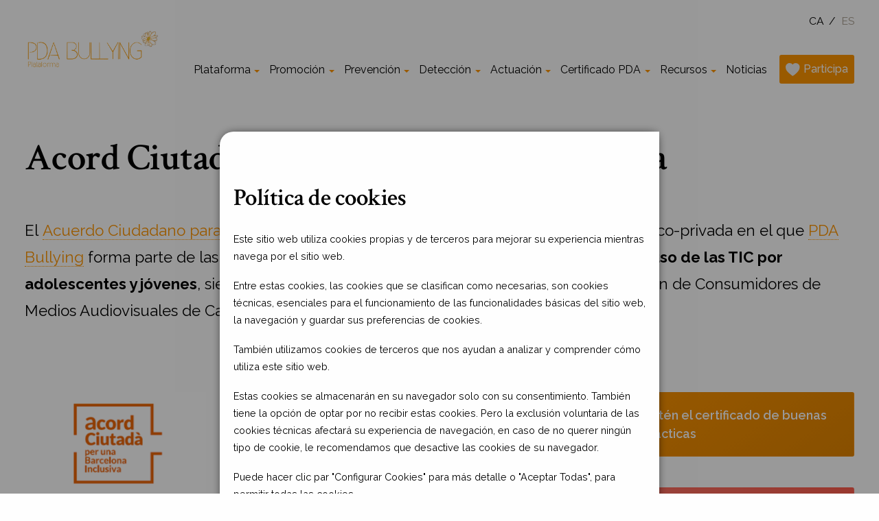

--- FILE ---
content_type: text/html; charset=UTF-8
request_url: https://pdabullying.com/es/entity/acord-ciutada-per-una-barcelona-inclusiva
body_size: 12333
content:
<!doctype html>
<html class="no-js" lang="es">
<head>
	<meta charset="utf-8" />
    <meta http-equiv="x-ua-compatible" content="ie=edge">
	<!-- <meta http-equiv="Content-Type" content="text/html;charset=utf-8" /> -->
    <meta name="viewport" content="width=device-width, initial-scale=1.0">

	<title>PDA Bullying | Acord Ciutadà per una Barcelona Inclusiva </title>
    <meta name="description" content="">
    <meta name="keywords" content="">
    
    <link rel="icon" href="/favicon.png" type="image/png" />

			   <link rel="alternate" hreflang="ca" href="https://pdabullying.com/ca/entity/acord-ciutada-per-una-barcelona-inclusiva" />
    	   <link rel="alternate" hreflang="es" href="https://pdabullying.com/es/entity/acord-ciutada-per-una-barcelona-inclusiva" />
    
    <meta property="og:type" content="website" />
    <meta property="og:title" content="PDA Bullying | Acord Ciutadà per una Barcelona Inclusiva " />
    <meta property="og:description" content="" />
    <meta property="og:url" content="https://pdabullying.com/es/entity/acord-ciutada-per-una-barcelona-inclusiva" />
    <meta property="og:site_name" content="PDA Bullying" />
    <meta property="og:image" content="https://pdabullying.com/uploads/2019/10/acord-ciutada-barcelona-inclusiva_sma.png" />
    <meta property="og:locale" content="es" />
    <!--meta name="twitter:card" content="" /-->
    <meta name="twitter:card" content="summary_large_image" />
    <meta name="twitter:site" content="@PDABullying" />
    <meta name="twitter:title" content="PDA Bullying | Acord Ciutadà per una Barcelona Inclusiva " />
    <meta name="twitter:description" content="" />
    <meta name="twitter:image" content="https://pdabullying.com/img/pda-illustration-bullying_sma-tw.jpg" />

    <link rel="stylesheet" href="/lib/foundation/foundation.min.css">   
    <!--link href="https://use.fontawesome.com/releases/v5.12.1/css/all.css" rel="stylesheet"-->  
    <link href="https://cdnjs.cloudflare.com/ajax/libs/font-awesome/4.7.0/css/font-awesome.css" rel="stylesheet">

    <!--link rel="stylesheet" href="/lib/all.css"-->   
    <link rel="stylesheet" href="/lib/owl.carousel.min.css">
    <link rel="stylesheet" href="/css/app.css">
    <script id="mcjs">!function(c,h,i,m,p){m=c.createElement(h),p=c.getElementsByTagName(h)[0],m.async=1,m.src=i,p.parentNode.insertBefore(m,p)}(document,"script","https://chimpstatic.com/mcjs-connected/js/users/eceafd265ae18592a4c3342ba/2bf7ecd57be093f2bb23ed9b3.js");</script>
<!-- Meta Pixel Code -->
<script>
!function(f,b,e,v,n,t,s)
{if(f.fbq)return;n=f.fbq=function(){n.callMethod?
n.callMethod.apply(n,arguments):n.queue.push(arguments)};
if(!f._fbq)f._fbq=n;n.push=n;n.loaded=!0;n.version='2.0';
n.queue=[];t=b.createElement(e);t.async=!0;
t.src=v;s=b.getElementsByTagName(e)[0];
s.parentNode.insertBefore(t,s)}(window, document,'script',
'https://connect.facebook.net/en_US/fbevents.js');
fbq('init', '1064226518756871');
fbq('track', 'PageView');
</script>
<noscript><img height="1" width="1" style="display:none"
src="https://www.facebook.com/tr?id=1064226518756871&ev=PageView&noscript=1"
/></noscript>
<!-- End Meta Pixel Code -->
  
</head>
<body>
	<!-- Menu lateral hidden -->
  
    <div class="off-canvas position-left" id="offCanvas" data-off-canvas>
        <div class="main-menu">
            <ul class="vertical menu drilldown" data-drilldown>
            	                <li class="first" >
                  <a href="">Plataforma</a>
                                  
		                <ul class="menu vertical">
	            					                        <li>
		                        											<a href='https://pdabullying.com/es/que-es-pda-bullying'>¿Qué es PDA Bullying?</a>
											                        </li>
		            				                        <li>
		                        											<a href='https://pdabullying.com/es/codigo-de-buenas-practicas'>Código de buenas prácticas</a>
											                        </li>
		            				                        <li>
		                        											<a href='https://pdabullying.com/es/entidades-adheridas'>Entidades adheridas</a>
											                        </li>
		            				                        <li>
		                        											<a href='https://pdabullying.com/es/organizacion'>Organización</a>
											                        </li>
		            				                </ul>
                	                </li>
            			                            <li class="first" >
                  <a href="">Promoción</a>
                                  
		                <ul class="menu vertical">
	            					                        <li>
		                        											<a href='https://pdabullying.com/es/promocion-del-conocimiento'>Promoción conocimiento</a>
											                        </li>
		            				                        <li>
		                        											<a href='https://pdabullying.com/es/participacion-comunitaria'>Participación comunitaria</a>
											                        </li>
		            				                        <li>
		                        											<a href='https://pdabullying.com/es/mapa-de-activos'>Mapeo activos</a>
											                        </li>
		            				                </ul>
                	                </li>
            			                            <li class="first" >
                  <a href="">Prevención</a>
                                  
		                <ul class="menu vertical">
	            					                        <li>
		                        											<a href='https://pdabullying.com/es/prevencion-educacion-emocional'>Educación emocional</a>
											                        </li>
		            				                        <li>
		                        											<a href='https://pdabullying.com/es/educacion-digital'>Educación digital</a>
											                        </li>
		            				                        <li>
		                        											<a href='https://pdabullying.com/es/creacion-audiovisual'>Creación audiovisual</a>
											                        </li>
		            				                        <li>
		                        											<a href='https://pdabullying.com/es/cultura-musical'>Cultura musical</a>
											                        </li>
		            				                        <li>
		                        											<a href='https://pdabullying.com/es/compromiso-con-el-deporte'>Compromiso deporte</a>
											                        </li>
		            				                        <li>
		                        											<a href='https://pdabullying.com/es/teatro-social'>Teatro Social</a>
											                        </li>
		            				                        <li>
		                        											<a href='https://pdabullying.com/es/ilustracion-empoderada'>Ilustración empoderada</a>
											                        </li>
		            				                </ul>
                	                </li>
            			                            <li class="first" >
                  <a href="">Detección</a>
                                  
		                <ul class="menu vertical">
	            					                        <li>
		                        											<a href='https://pdabullying.com/es/aplicativo-de-tipificacion'>Soporte a la tipificación</a>
											                        </li>
		            				                        <li>
		                        											<a href=''></a>
											                        </li>
		            				                        <li>
		                        											<a href='https://pdabullying.com/es/diccionario-de-violencias'>Diccionario de violencias</a>
											                        </li>
		            				                        <li>
		                        											<a href='https://pdabullying.com/es/diccionario-rrss-y-apps'>Diccionario digital</a>
											                        </li>
		            				                        <li>
		                        											<a href='https://pdabullying.com/es/diccionario-de-convivencia'>Diccionario de convivencia</a>
											                        </li>
		            				                </ul>
                	                </li>
            			                            <li class="first" >
                  <a href="">Actuación</a>
                                  
		                <ul class="menu vertical">
	            					                        <li>
		                        											<a href='https://pdabullying.com/es/asesoramiento'>Asesoría iCAS</a>
											                        </li>
		            				                        <li>
		                        											<a href='https://pdabullying.com/es/soporte-legal'>Soporte legal</a>
											                        </li>
		            				                        <li>
		                        											<a href='https://pdabullying.com/es/contacto'>Contáctanos</a>
											                        </li>
		            				                </ul>
                	                </li>
            			                            <li class="first" >
                  <a href="">Certificado PDA</a>
                                  
		                <ul class="menu vertical">
	            					                        <li>
		                        											<a href='https://pdabullying.com/es/certificacion-en-buenas-practicas'>Certificación PDA</a>
											                        </li>
		            				                        <li>
		                        											<a href='https://pdabullying.com/es/ya-se-han-certificado'>Ya se han certificado</a>
											                        </li>
		            				                </ul>
                	                </li>
            			                            <li class="first" >
                  <a href="">Recursos</a>
                                  
		                <ul class="menu vertical">
	            					                        <li>
		                        											<a href='https://pdabullying.com/es/listado-de-recursos'>Banco de recursos</a>
											                        </li>
		            				                        <li>
		                        											<a href='https://pdabullying.com/es/formacion-recomendada'>Formación recomendada</a>
											                        </li>
		            				                        <li>
		                        											<a href='https://forms.gle/8AYH8wQr96apjiSx7' target='_blank'>Añadir recurso</a>
											                        </li>
		            				                </ul>
                	                </li>
            			                            <li class="first" >
                  <a href="https://pdabullying.com/es/noticias">Noticias</a>
                  	                </li>
            			                            <li class="first" >
                  <a href="/es/participa">Participa</a>
                                  
		                <ul class="menu vertical">
	            					                        <li>
		                        											<a href='/es/undiamas'>Súmate</a>
											                        </li>
		            				                        <li>
		                        											<a href='https://mailchi.mp/pdabullying.com/adhesion-entidades' target='_blank'>Adhierete</a>
											                        </li>
		            				                        <li>
		                        											<a href='/es/certificacion-en-buenas-practicas'>Certifícate</a>
											                        </li>
		            				                </ul>
                	                </li>
            			                            <!-- <li class="last">
                    <a href="https://docs.google.com/forms/d/e/1FAIpQLSdr1OdJ--HPSqqJIPC_X51HF_J7zL8rZM2Ii2LdEHVxz4S37A/viewform" target="_blank">Adhi&eacute;rete</a>
                </li> -->
            </ul>
        </div>

        <button class="close-button" aria-label="Close menu" type="button" data-close>
            <span aria-hidden="true">&times;</span>
        </button>
    </div>

    <!-- Menu main -->
    <div class="off-canvas-content" data-off-canvas-content>
        <div class="site-header">
            <div class="hamburger-handle">
                <div class="title-bar">
                    <button class="menu-icon" type="button" data-open="offCanvas"></button>
                </div>
            </div>
            <div class="grid-container">
                <div class="top-bar--language">
                                  		                		                		<a href="https://pdabullying.com/ca/entity/acord-ciutada-per-una-barcelona-inclusiva">
						                              Ca                      </a> 
                      /                      
                      
                  	                		                		<a href="#" class="active">
					        	                      Es                      </a> 
                                            
                      
                                  </div>
                <div class="top-bar">
                    <div class="top-bar-left">
                        <div class="site-logo">
                            <a href="https://pdabullying.com">
                                <img src="/img/logo.png" alt="PDA Bullying logo">
                            </a>
                        </div>
                    </div>


                    <div class="top-bar-right">
                        <div class="main-menu">
                        	<ul class="dropdown menu" data-dropdown-menu>
                                                                                                  <li class="first" >
                                  
					                    <a href=''>Plataforma</a>
                                  						                    <ul class="menu vertical">
					            			                                          <li>
						                          													        	<a href='https://pdabullying.com/es/que-es-pda-bullying'>¿Qué es PDA Bullying?</a>
													                                              </li>
						            		                                          <li>
						                          													        	<a href='https://pdabullying.com/es/codigo-de-buenas-practicas'>Código de buenas prácticas</a>
													                                              </li>
						            		                                          <li>
						                          													        	<a href='https://pdabullying.com/es/entidades-adheridas'>Entidades adheridas</a>
													                                              </li>
						            		                                          <li>
						                          													        	<a href='https://pdabullying.com/es/organizacion'>Organización</a>
													                                              </li>
						            		                                        </ul>
                                  					                  </li>
            						          					                                                        <li class="first" >
                                  
					                    <a href=''>Promoción</a>
                                  						                    <ul class="menu vertical">
					            			                                          <li>
						                          													        	<a href='https://pdabullying.com/es/promocion-del-conocimiento'>Promoción conocimiento</a>
													                                              </li>
						            		                                          <li>
						                          													        	<a href='https://pdabullying.com/es/participacion-comunitaria'>Participación comunitaria</a>
													                                              </li>
						            		                                          <li>
						                          													        	<a href='https://pdabullying.com/es/mapa-de-activos'>Mapeo activos</a>
													                                              </li>
						            		                                        </ul>
                                  					                  </li>
            						          					                                                        <li class="first" >
                                  
					                    <a href=''>Prevención</a>
                                  						                    <ul class="menu vertical">
					            			                                          <li>
						                          													        	<a href='https://pdabullying.com/es/prevencion-educacion-emocional'>Educación emocional</a>
													                                              </li>
						            		                                          <li>
						                          													        	<a href='https://pdabullying.com/es/educacion-digital'>Educación digital</a>
													                                              </li>
						            		                                          <li>
						                          													        	<a href='https://pdabullying.com/es/creacion-audiovisual'>Creación audiovisual</a>
													                                              </li>
						            		                                          <li>
						                          													        	<a href='https://pdabullying.com/es/cultura-musical'>Cultura musical</a>
													                                              </li>
						            		                                          <li>
						                          													        	<a href='https://pdabullying.com/es/compromiso-con-el-deporte'>Compromiso deporte</a>
													                                              </li>
						            		                                          <li>
						                          													        	<a href='https://pdabullying.com/es/teatro-social'>Teatro Social</a>
													                                              </li>
						            		                                          <li>
						                          													        	<a href='https://pdabullying.com/es/ilustracion-empoderada'>Ilustración empoderada</a>
													                                              </li>
						            		                                        </ul>
                                  					                  </li>
            						          					                                                        <li class="first" >
                                  
					                    <a href=''>Detección</a>
                                  						                    <ul class="menu vertical">
					            			                                          <li>
						                          													        	<a href='https://pdabullying.com/es/aplicativo-de-tipificacion'>Soporte a la tipificación</a>
													                                              </li>
						            		                                          <li>
						                          													        	<a href=''></a>
													                                              </li>
						            		                                          <li>
						                          													        	<a href='https://pdabullying.com/es/diccionario-de-violencias'>Diccionario de violencias</a>
													                                              </li>
						            		                                          <li>
						                          													        	<a href='https://pdabullying.com/es/diccionario-rrss-y-apps'>Diccionario digital</a>
													                                              </li>
						            		                                          <li>
						                          													        	<a href='https://pdabullying.com/es/diccionario-de-convivencia'>Diccionario de convivencia</a>
													                                              </li>
						            		                                        </ul>
                                  					                  </li>
            						          					                                                        <li class="first" >
                                  
					                    <a href=''>Actuación</a>
                                  						                    <ul class="menu vertical">
					            			                                          <li>
						                          													        	<a href='https://pdabullying.com/es/asesoramiento'>Asesoría iCAS</a>
													                                              </li>
						            		                                          <li>
						                          													        	<a href='https://pdabullying.com/es/soporte-legal'>Soporte legal</a>
													                                              </li>
						            		                                          <li>
						                          													        	<a href='https://pdabullying.com/es/contacto'>Contáctanos</a>
													                                              </li>
						            		                                        </ul>
                                  					                  </li>
            						          					                                                        <li class="first" >
                                  
					                    <a href=''>Certificado PDA</a>
                                  						                    <ul class="menu vertical">
					            			                                          <li>
						                          													        	<a href='https://pdabullying.com/es/certificacion-en-buenas-practicas'>Certificación PDA</a>
													                                              </li>
						            		                                          <li>
						                          													        	<a href='https://pdabullying.com/es/ya-se-han-certificado'>Ya se han certificado</a>
													                                              </li>
						            		                                        </ul>
                                  					                  </li>
            						          					                                                        <li class="first" >
                                  
					                    <a href=''>Recursos</a>
                                  						                    <ul class="menu vertical">
					            			                                          <li>
						                          													        	<a href='https://pdabullying.com/es/listado-de-recursos'>Banco de recursos</a>
													                                              </li>
						            		                                          <li>
						                          													        	<a href='https://pdabullying.com/es/formacion-recomendada'>Formación recomendada</a>
													                                              </li>
						            		                                          <li>
						                          														        <a href='https://forms.gle/8AYH8wQr96apjiSx7' target='_blank'>Añadir recurso</a>
													                                              </li>
						            		                                        </ul>
                                  					                  </li>
            						          					                                                        <li class="first" >
                                  
					                    <a href='https://pdabullying.com/es/noticias'>Noticias</a>
                                  					                  </li>
            						          					                                                        <li class="last" >
                                  
					                    <a href='/es/participa'>Participa</a>
                                  						                    <ul class="menu vertical">
					            			                                          <li>
						                          													        	<a href='/es/undiamas'>Súmate</a>
													                                              </li>
						            		                                          <li>
						                          														        <a href='https://mailchi.mp/pdabullying.com/adhesion-entidades' target='_blank'>Adhierete</a>
													                                              </li>
						            		                                          <li>
						                          													        	<a href='/es/certificacion-en-buenas-practicas'>Certifícate</a>
													                                              </li>
						            		                                        </ul>
                                  					                  </li>
            						          					                                      				    <!-- <li class="last">
                              <a href="https://docs.google.com/forms/d/e/1FAIpQLSdr1OdJ--HPSqqJIPC_X51HF_J7zL8rZM2Ii2LdEHVxz4S37A/viewform" target="_blank">Adhi&eacute;rete</a>
                            </li> -->
                          </ul>
                        </div>
                    </div>
                </div>
            </div>
        </div>
<div class="grid-container">
    <div class="grid-x grid-padding-x">
        <div class="cell large-12">
        	            <h1 class="page-title">Acord Ciutadà per una Barcelona Inclusiva</h1>

			                    <div class="lead"><p style="text-align: justify;">El <a href="http://www.bcn.cat/barcelonainclusiva/es/" target="_blank" rel="noopener">Acuerdo Ciudadano para una Barcelona Inclusiva</a> es un espacio de participación público-privada en el que <a href="http://www.bcn.cat/barcelonainclusiva/es/fitxa_pda_bullying_prevencio_deteccio_actuacio_784.html" target="_blank" rel="noopener">PDA Bullying</a> forma parte de las Redes de <strong>Derechos de los Niños/as</strong> y de <strong>Prevención en el uso de las TIC por adolescentes y jóvenes</strong>, siendo una de las entidades impulsoras, a través de la Asociación de Consumidores de Medios Audiovisuales de Cataluña (entidad gestora).</p></div>
                </div>
    </div>
</div>
<!--
-->
<script>
var tagCategoryId=19; // variable global javascript
</script>
<div id="mainPost" class="grid-container grid-2columns">
    <div class="grid-x grid-padding-x">
        <div class="cell small-12 large-7">
            <div class="column-left">
                          
                <div class="important-links">
                  <ul>
                                      </ul>
                </div>
                                <!DOCTYPE html PUBLIC "-//W3C//DTD HTML 4.0 Transitional//EN" "http://www.w3.org/TR/REC-html40/loose.dtd">
<html><body><p><a href="http://www.bcn.cat/barcelonainclusiva/es/" target="_blank" rel="noopener"><img src="/uploads/2019/10/acord-ciutada-barcelona-inclusiva.png" width="264" height="150"></a></p>
<p><a href="http://www.bcn.cat/barcelonainclusiva/es/" target="_blank" rel="noopener">www.bcn.cat/barcelonainclusiva/es/</a></p>
<p style="text-align: justify;">El Acuerdo Ciudadano por una Barcelona Inclusiva es el espacio de participaci&oacute;n, de cooperaci&oacute;n p&uacute;blico-privada y de acci&oacute;n conjunta entre instituciones y organizaciones de la ciudad que trabajan para construir una Barcelona m&aacute;s inclusiva y con mayor calidad de vida para todas las personas.</p>
<p style="text-align: justify;">En definitiva, es un espacio compartido entre el gobierno de la ciudad y la sociedad civil para la inclusi&oacute;n social.</p>
<p style="text-align: justify;">La finalidad del Acuerdo es incrementar el capital social de la ciudad, es decir, su capacidad de organizaci&oacute;n y de actuaci&oacute;n conjunta. Y lo realiza mediante la promoci&oacute;n de la cooperaci&oacute;n y de la articulaci&oacute;n de redes de acci&oacute;n para avanzar en la construcci&oacute;n plural y democr&aacute;tica de un bien com&uacute;n primordial: la inclusi&oacute;n social</p></body></html>
                <!-- / final post -->
                            </div>
            
        </div>

          <!-- Side menu -->
          <div class="cell small-12 large-4 large-offset-1">
    <div class="sidebar">
		<a href="/es/certificacion-en-buenas-practicas" class="button orange-gr">
            Obt&eacute;n el certificado de buenas pr&aacute;cticas        </a>

        <a href="/es/contacto" class="button red-gr">
            <h4>&iquest;C&oacute;mo podemos ayudarte?</h4>
            <p>&iquest;Tienes alguna duda? &iexcl;Contacta con nosotros/as!</p>
        </a>

        <a href="https://pdabullying.com/uploads/2019/04/Model-Tipificacio.pdf" class="button blue-gr" target="_blank">
            Consulta la gu&iacute;a de soporte a la tipificaci&oacute;n de Bullying        </a>

<!--         <h4 class="dashed-title">Tambi&eacute;n te puede interesar</h4>
        <p>
            Near jeepers due leaned rode jeez some adventurous shuffled away absently tortoise whale ceaseless
            attentively that so against gosh artistic circa.
        </p>
        <a href="#" class="link-arrow">Leer m&aacute;s</a>

        <hr>

        <p>
            Near jeepers due leaned rode jeez some adventurous shuffled away absently tortoise whale ceaseless
            attentively that so against gosh artistic circa.
        </p>
        <a href="#" class="link-arrow">Leer m&aacute;s</a> -->
	</div>
</div>    </div>
</div>

<!-- CONTROL DE COOKIES -->

<!--
<div class="cookiesms" id="cookie1">
Politica de cookies2
    <a href="javascript:void(0)" onclick="showPolitica()">Politica de cookies modal</a>
    textedelescookies&nbsp;&nbsp;
    <button onclick="controlcookies()">Acceptar</button>
    <div class="cookies2" onmouseover="document.getElementById('cookie1').style.bottom = '0px';">Politica de cookies + </div>
  </div>
-->
  <div class="idea-modal" style="display:none">
    <div id="star_window_05" class="idea-modal-content">
      <!--span class="idea-modal-close">×</span-->
      <h3>Política de cookies</h3>
      <p>Este sitio web utiliza cookies propias y de terceros para mejorar su experiencia mientras navega por el sitio web.</p>
<p>Entre estas cookies, las cookies que se clasifican como necesarias, son cookies técnicas, esenciales para el funcionamiento de las funcionalidades básicas del sitio web, la navegación y guardar sus preferencias de cookies.</p>
<p>También utilizamos cookies de terceros que nos ayudan a analizar y comprender cómo utiliza este sitio web.</p>
<p>Estas cookies se almacenarán en su navegador solo con su consentimiento. También tiene la opción de optar por no recibir estas cookies. Pero la exclusión voluntaria de las cookies técnicas afectará su experiencia de navegación, en caso de no querer ningún tipo de cookie, le recomendamos que desactive las cookies de su navegador.</p>
<p class="cookie-banner">Puede hacer clic par "Configurar Cookies" para más detalle o "Aceptar Todas", para permitir todas las cookies.</p>
<p class="cookie-banner">También puede leer nuestra <a title="Política de Cookies" href="/es/politica-de-cookies" target="_blank" rel="noopener">Política de Cookies</a>.</p>      <div id="idea-modal-botons" class="row">
        <button class="alert button"  type="button" onclick="configurarcookies()">Configurar Cookies</button>
        <button class="success button" style="float: right"type="button" onclick="controlcookies(true)">Aceptar todas</button>
      </div>
      <div id="configura-cookies" style="display:none;">
        <div class="row">
          <div class="idea-switch-container" >
            <input class="switch-input" id="all-cookies" type="checkbox" name="all-cookies">
            <label class="switch-paddle" for="all-cookies">
              <span class='show-for-sr'></span>
              <span class="switch-active" aria-hidden="true">Si</span>
              <span class="switch-inactive" aria-hidden="true">No</span>
            </label>
          </div><span style="padding-left: 1em;">Aceptar todas</span>       
        </div>       
        <div class="row">
          <div class="idea-switch-container">
            <input class="switch-input" id="cookies-tecnicas" type="checkbox" name="cookies-tecnicas">
            <label class="switch-paddle" for="cookies-tecnicas">
              <span class='show-for-sr'></span>
              <span class="switch-active" aria-hidden="true">Si</span>
              <span class="switch-inactive" aria-hidden="true">No</span>
            </label>
          </div><span style="padding-left: 1em;">Cookies necesarias o esenciales (T&eacute;cnicas)</span>       
        </div>      
        <div class="row">
          <div class="idea-switch-container">
            <input class="switch-input" id="cookies-analiticas" type="checkbox" name="cookies-analiticas">
            <label class="switch-paddle" for="cookies-analiticas">
              <span class='show-for-sr'></span>
              <span class="switch-active" aria-hidden="true">Si</span>
              <span class="switch-inactive" aria-hidden="true">No</span>
            </label>
          </div><span style="padding-left: 1em;">Cookies para Google Analitics</span>
        </div>  
        <div class="row">
          <button id="guardar-configuracio" class="success button disabled" style="float: right"type="button" onclick="controlcookies()">Guardar configuraci&oacute;n</button>
        </div>        
      </div>    
    </div>
 
  </div>

<script>
var cookieVersion="V1";
</script>
<!-- CONTROL DE COOKIES -->

<!-- Main footer -->
<div class="site-footer">

	<!-- Entities -->
    <div class="site-footer--top">
        <div class="grid-container">
            <div class="grid-x grid-title">
                <h2 class="title-default dashed-title">
                	Entidades adheridas                </h2>
                <div class="more-link">
                    <a href="/es/entidades-adheridas" class="link-arrow">
                        <u>Verlas todas</u>
                    </a>
                </div>
            </div>

            <h4 class="title-white">Entidades gestoras:</h4>
            <div class="grid-x grid-padding-x">
					                <div class="cell small-6 medium-3 large-3">
	                    <div class="logo-box">
	                        <a href="/es/entity/seer-salut-i-educacio-emocional">
	                        	<img src="/uploads/2019/08/Logo-SEER-gestora_thu.png" >
	                        </a>
	                    </div>
	                </div>
					                <div class="cell small-6 medium-3 large-3">
	                    <div class="logo-box">
	                        <a href="/es/entity/associacio-de-consumidors-de-mitjans-audiovisuals-de-catalunya">
	                        	<img src="/uploads/2022/02/Consumidors-Audiovisuals_thu.png" >
	                        </a>
	                    </div>
	                </div>
					                <div class="cell small-6 medium-3 large-3">
	                    <div class="logo-box">
	                        <a href="/es/entity/fundacion-aprender-a-mirar">
	                        	<img src="/uploads/2022/02/FAAM_thu.png" >
	                        </a>
	                    </div>
	                </div>
					                <div class="cell small-6 medium-3 large-3">
	                    <div class="logo-box">
	                        <a href="/es/entity/asociacion-colombiana-para-la-prevencion-del-acoso-escolar">
	                        	<img src="/uploads/2021/03/ACPAE-1_thu.png" >
	                        </a>
	                    </div>
	                </div>
					                <div class="cell small-6 medium-3 large-3">
	                    <div class="logo-box">
	                        <a href="/es/entity/ethikoscompliance">
	                        	<img src="/uploads/2023/06/Ethikos-Compliance_thu.png" >
	                        </a>
	                    </div>
	                </div>
				            </div>

            <h4 class="title-white">Dan soporte:</h4>
            <div id="donensuportCarouselFooter" class="owl-carousel owl-theme">
					                <div class="cell small-6 medium-3 large-3">
	                    <div class="logo-box">
	                        <a href="/es/entity/ministerio-de-sanidad-servicios-sociales-e-igualdad">
	                        	<img src="/uploads/2025/12/MDSCA-ministerio-2026-IRPF_thu.png" >
	                        </a>
	                    </div>
	                </div>
					                <div class="cell small-6 medium-3 large-3">
	                    <div class="logo-box">
	                        <a href="/es/entity/generalitat-de-catalunya-departament-de-treball-afers-socials-i-families">
	                        	<img src="/uploads/2025/02/Logo-drets-socials-i-inclusio_thu.png" >
	                        </a>
	                    </div>
	                </div>
					                <div class="cell small-6 medium-3 large-3">
	                    <div class="logo-box">
	                        <a href="/es/entity/ayuntamiento-de-barcelona">
	                        	<img src="/uploads/2025/10/Nou-logo-Ajuntament-de-Barcelona_thu.png" >
	                        </a>
	                    </div>
	                </div>
					                <div class="cell small-6 medium-3 large-3">
	                    <div class="logo-box">
	                        <a href="/es/entity/consorcio-de-educacion-de-barcelona">
	                        	<img src="/uploads/2025/10/Logo-consorci-educacio-barcelona-2025_thu.png" >
	                        </a>
	                    </div>
	                </div>
					                <div class="cell small-6 medium-3 large-3">
	                    <div class="logo-box">
	                        <a href="/es/entity/diputacion-de-barcelona">
	                        	<img src="/uploads/2019/08/Logo-Diputacio-Barcelona_thu.png" >
	                        </a>
	                    </div>
	                </div>
					                <div class="cell small-6 medium-3 large-3">
	                    <div class="logo-box">
	                        <a href="/es/entity/acellec">
	                        	<img src="/uploads/2022/09/logo-ACELLEC-1_thu.png" >
	                        </a>
	                    </div>
	                </div>
					                <div class="cell small-6 medium-3 large-3">
	                    <div class="logo-box">
	                        <a href="/es/entity/sic-spain">
	                        	<img src="/uploads/2019/08/Logo-SIC-Spain_thu.png" >
	                        </a>
	                    </div>
	                </div>
					                <div class="cell small-6 medium-3 large-3">
	                    <div class="logo-box">
	                        <a href="/es/entity/comision-europea">
	                        	<img src="/uploads/2019/08/Logo-Mecanismo-Union-Europea_thu.png" >
	                        </a>
	                    </div>
	                </div>
					                <div class="cell small-6 medium-3 large-3">
	                    <div class="logo-box">
	                        <a href="/es/entity/comunidad-de-madrid">
	                        	<img src="/uploads/2023/10/IRPF-Madrid-subvencion-0-7-IRPF_thu.jpg" >
	                        </a>
	                    </div>
	                </div>
					                <div class="cell small-6 medium-3 large-3">
	                    <div class="logo-box">
	                        <a href="/es/entity/gobierno-de-aragon-departamento-de-ciudadania-y-derechos-sociales">
	                        	<img src="/uploads/2019/08/Logo-Gobierno-de-Aragon_thu.png" >
	                        </a>
	                    </div>
	                </div>
					                <div class="cell small-6 medium-3 large-3">
	                    <div class="logo-box">
	                        <a href="/es/entity/save-the-children">
	                        	<img src="/uploads/2019/08/Logo-Save-The-Children_thu.png" >
	                        </a>
	                    </div>
	                </div>
					                <div class="cell small-6 medium-3 large-3">
	                    <div class="logo-box">
	                        <a href="/es/entity/ayuntamiento-de-castell-platja-daro-i-sagaro">
	                        	<img src="/uploads/2022/03/Logo-Ajuntament-Platja-d-aro-22_thu.png" >
	                        </a>
	                    </div>
	                </div>
					                <div class="cell small-6 medium-3 large-3">
	                    <div class="logo-box">
	                        <a href="/es/entity/consell-comarcal-de-la-garrotxa">
	                        	<img src="/uploads/2019/08/Logo-Consell-Comarcal-la-Garrotxa_thu.png" >
	                        </a>
	                    </div>
	                </div>
					                <div class="cell small-6 medium-3 large-3">
	                    <div class="logo-box">
	                        <a href="/es/entity/gaptain-segureskola">
	                        	<img src="/uploads/2019/09/Logo-Segureskola_thu.png" >
	                        </a>
	                    </div>
	                </div>
					                <div class="cell small-6 medium-3 large-3">
	                    <div class="logo-box">
	                        <a href="/es/entity/acord-ciutada-per-una-barcelona-inclusiva">
	                        	<img src="/uploads/2019/10/acord-ciutada-barcelona-inclusiva_thu.png" >
	                        </a>
	                    </div>
	                </div>
					                <div class="cell small-6 medium-3 large-3">
	                    <div class="logo-box">
	                        <a href="/es/entity/xarxa-dels-drets-dels-infants-de-barcelona-xdi">
	                        	<img src="/uploads/2023/02/Logo-XDI-23_thu.png" >
	                        </a>
	                    </div>
	                </div>
					                <div class="cell small-6 medium-3 large-3">
	                    <div class="logo-box">
	                        <a href="/es/entity/consejo-asesor-de-bullying-fundacion-fc-barcelona">
	                        	<img src="/uploads/2019/11/Consell-Assessor-FCB-1_thu.png" >
	                        </a>
	                    </div>
	                </div>
					                <div class="cell small-6 medium-3 large-3">
	                    <div class="logo-box">
	                        <a href="/es/entity/xarxa-de-prevencio-i-convivencia-de-barcelona-xpc">
	                        	<img src="/uploads/2019/11/XPC_thu.png" >
	                        </a>
	                    </div>
	                </div>
					                <div class="cell small-6 medium-3 large-3">
	                    <div class="logo-box">
	                        <a href="/es/entity/factoria-f5">
	                        	<img src="/uploads/2020/02/Factoria-F5_thu.jpg" >
	                        </a>
	                    </div>
	                </div>
					                <div class="cell small-6 medium-3 large-3">
	                    <div class="logo-box">
	                        <a href="/es/entity/junta-de-andalucia">
	                        	<img src="/uploads/2021/01/Junta-Andalucia_thu.jpg" >
	                        </a>
	                    </div>
	                </div>
					                <div class="cell small-6 medium-3 large-3">
	                    <div class="logo-box">
	                        <a href="/es/entity/jooble">
	                        	<img src="/uploads/2021/01/Jooble_thu.jpg" >
	                        </a>
	                    </div>
	                </div>
					                <div class="cell small-6 medium-3 large-3">
	                    <div class="logo-box">
	                        <a href="/es/entity/cinemocional">
	                        	<img src="/uploads/2023/02/cinemocional-2022_thu.png" >
	                        </a>
	                    </div>
	                </div>
					                <div class="cell small-6 medium-3 large-3">
	                    <div class="logo-box">
	                        <a href="/es/entity/seersport">
	                        	<img src="/uploads/2023/04/SEER-Sport_thu.png" >
	                        </a>
	                    </div>
	                </div>
					                <div class="cell small-6 medium-3 large-3">
	                    <div class="logo-box">
	                        <a href="/es/entity/fundacion-la-caixa">
	                        	<img src="/uploads/2023/07/Fundacio-la-Caixa_thu.png" >
	                        </a>
	                    </div>
	                </div>
					                <div class="cell small-6 medium-3 large-3">
	                    <div class="logo-box">
	                        <a href="/es/entity/maluenda-social">
	                        	<img src="/uploads/2023/07/Maluenda-Social_thu.gif" >
	                        </a>
	                    </div>
	                </div>
					                <div class="cell small-6 medium-3 large-3">
	                    <div class="logo-box">
	                        <a href="/es/entity/good-game-project">
	                        	<img src="/uploads/2023/11/Good-Game-Project_thu.jpg" >
	                        </a>
	                    </div>
	                </div>
					                <div class="cell small-6 medium-3 large-3">
	                    <div class="logo-box">
	                        <a href="/es/entity/garcia-nadal-abogados-contra-el-bullying">
	                        	<img src="/uploads/2024/10/Garcia-i-Nadal_thu.jpg" >
	                        </a>
	                    </div>
	                </div>
					                <div class="cell small-6 medium-3 large-3">
	                    <div class="logo-box">
	                        <a href="/es/entity/julia-prunes">
	                        	<img src="/uploads/2024/12/Julia-Prunes_thu.png" >
	                        </a>
	                    </div>
	                </div>
					                <div class="cell small-6 medium-3 large-3">
	                    <div class="logo-box">
	                        <a href="/es/entity/fundacion-catalana-investigacion-innovacion-fcri">
	                        	<img src="/uploads/2025/03/FCRI_thu.png" >
	                        </a>
	                    </div>
	                </div>
					                <div class="cell small-6 medium-3 large-3">
	                    <div class="logo-box">
	                        <a href="/es/entity/garment-printing">
	                        	<img src="/uploads/2025/11/Garmentprinting_thu.jpg" >
	                        </a>
	                    </div>
	                </div>
				            </div>
        </div>
    </div>

	<!-- Footer menu -->
	<div class="site-footer--middle">
            <!-- Mailchimp form -->
                                         <!-- INICI -->
          <div class="grid-container">
            <div class="grid-x grid-padding-x">
              <div class="cell small-12 medium-12 large-12 mailchimp-footer">
                <h2>Suscríbete a nuestra newsletter</h2>
                  
                <!-- Embed: -->
                <!-- Begin Mailchimp Signup Form -->
                      <link href="//cdn-images.mailchimp.com/embedcode/classic-071822.css" rel="stylesheet" type="text/css">
                      <style type="text/css">
                      #mc_embed_signup{background:#fff; clear:left; font:14px Helvetica,Arial,sans-serif;  width:600px;}
                      /* Add your own Mailchimp form style overrides in your site stylesheet or in this style block.
                        We recommend moving this block and the preceding CSS link to the HEAD of your HTML file. */
                      </style>
                      <style type="text/css">
                      #mc-embedded-subscribe-form input[type=checkbox]{display: inline; width: auto;margin-right: 10px;}
                      #mergeRow-gdpr {margin-top: 20px;}
                      #mergeRow-gdpr fieldset label {font-weight: normal;}
                      #mc-embedded-subscribe-form .mc_fieldset{border:none;min-height: 0px;padding-bottom:0px;}
                      </style>
                      <div id="mc_embed_signup">
                          <form action="https://pdabullying.us19.list-manage.com/subscribe/post?u=eceafd265ae18592a4c3342ba&id=32a3a02b92&v_id=4275&f_id=000089e4f0" method="post" id="mc-embedded-subscribe-form" name="mc-embedded-subscribe-form" class="validate" target="_blank" novalidate>
                              <div id="mc_embed_signup_scroll">
                              <h2>Subscribe</h2>
                              <div class="indicates-required"><span class="asterisk">*</span> indicates required</div>
                      <div class="mc-field-group">
                      <label for="mce-EMAIL">Email  <span class="asterisk">*</span>
                      </label>
                      <input type="email" value="" name="EMAIL" class="required email" id="mce-EMAIL" required>
                      <span id="mce-EMAIL-HELPERTEXT" class="helper_text"></span>
                      </div>
                      <div id="mergeRow-gdpr" class="mergeRow gdpr-mergeRow content__gdprBlock mc-field-group">
                          <div class="content__gdpr">
                              <label>Permiso RGPD</label>
                              <p>Para poder añadirte a la lista de la Newsletter, necesitamos que confirmes la Política de Privacidad:</p>
                              <fieldset class="mc_fieldset gdprRequired mc-field-group" name="interestgroup_field">
                      <label class="checkbox subfield" for="gdpr_98287"><input type="checkbox" id="gdpr_98287" name="gdpr[98287]" value="Y" class="av-checkbox gdpr"><span>He leído y acepto la <a href="https://pdabullying.com/ca/avis-legal" target="_blank">Política de Privacidad</a></span> </label><label class="checkbox subfield" for="gdpr_98311"><input type="checkbox" id="gdpr_98311" name="gdpr[98311]" value="Y" class="av-checkbox gdpr"><span>He leído y acepto los <a href="https://pdabullying.com/ca/avis-legal" target="_blank">Términos y Condiciones</a></span> </label>
                              </fieldset>
                              <p>En Asociación PDA Bullying trataremos la información que nos facilites con la finalidad de enviarte información relacionada con tu solicitud sobre nuestros productos y servicios. La base jurídica que legitima el tratamiento es tu consentimiento. Podrás ejercer los derechos de acceso, rectificación, limitación, oposición, portabilidad, o retirar el consentimiento enviando un email a programa@pdabullying.com. También puedes solicitar la tutela de derechos ante la Autoridad de Control (AEPD). Compartimos datos con Salut i Educació Emocional S.L (SEER), Fundación Aprender a Mirar (FAAM) y la Asociación de Consumidores de Medios Audiovisuales de Cataluña, entidades gestoras de la plataforma colaborativa PDA BULLYING. No se cederán datos a terceros, salvo a las mencionadas, y salvo autorización expresa u obligación legal. Puedes consultar información adicional y detallada sobre protección de datos en nuestra Política de Privacidad.</p>
                          </div>
                          <div class="content__gdprLegal">
                              <p>We use Mailchimp as our marketing platform. By clicking below to subscribe, you acknowledge that your information will be transferred to Mailchimp for processing. <a href="https://mailchimp.com/legal/terms" target="_blank">Learn more about Mailchimp's privacy practices here.</a></p>
                          </div>
                      </div>
                      <div id="mce-responses" class="clear foot">
                      <div class="response" id="mce-error-response" style="display:none"></div>
                      <div class="response" id="mce-success-response" style="display:none"></div>
                      </div>    <!-- real people should not fill this in and expect good things - do not remove this or risk form bot signups-->
                          <div style="position: absolute; left: -5000px;" aria-hidden="true"><input type="text" name="b_eceafd265ae18592a4c3342ba_32a3a02b92" tabindex="-1" value=""></div>
                              <div class="optionalParent">
                                  <div class="clear foot">
                                      <input type="submit" value="Subscriu-te" name="subscribe" id="mc-embedded-subscribe" class="button">
                                      <p class="brandingLogo"><a href="http://eepurl.com/ikm4Hj" title="Mailchimp - email marketing made easy and fun"><img src="https://eep.io/mc-cdn-images/template_images/branding_logo_text_dark_dtp.svg"></a></p>
                                  </div>
                              </div>
                          </div>
                      </form>
                      </div>
                      <script type='text/javascript' src='//s3.amazonaws.com/downloads.mailchimp.com/js/mc-validate.js'></script><script type='text/javascript'>(function($) {window.fnames = new Array(); window.ftypes = new Array();fnames[1]='NOMBRE';ftypes[1]='text';fnames[0]='EMAIL';ftypes[0]='email';}(jQuery));var $mcj = jQuery.noConflict(true);</script>
                  <!--End mc_embed_signup-->

              </div>
            </div>
          </div>
          <!-- /FINAL -->                              <!-- /Mailchimp form -->
        <div class="grid-container">
            <div class="grid-x grid-padding-x">
                	                <div class="cell small-6 medium-4 large-2">
                                          <h6>Plataforma</h6>                      
                    


                    	<ul class="links">
			            			                        <li>
		                        											<a href='https://pdabullying.com/es/que-es-pda-bullying'>¿Qué es PDA Bullying?</a>
											                        </li>
		            				                        <li>
		                        											<a href='https://pdabullying.com/es/codigo-de-buenas-practicas'>Código de buenas prácticas</a>
											                        </li>
		            				                        <li>
		                        											<a href='https://pdabullying.com/es/entidades-adheridas'>Entidades adheridas</a>
											                        </li>
		            				                        <li>
		                        											<a href='https://pdabullying.com/es/organizacion'>Organización</a>
											                        </li>
		            		                    	</ul>
                	</div>
		        	                <div class="cell small-6 medium-4 large-2">
                                          <h6>Promoción</h6>                      
                    


                    	<ul class="links">
			            			                        <li>
		                        											<a href='https://pdabullying.com/es/promocion-del-conocimiento'>Promoción conocimiento</a>
											                        </li>
		            				                        <li>
		                        											<a href='https://pdabullying.com/es/participacion-comunitaria'>Participación comunitaria</a>
											                        </li>
		            				                        <li>
		                        											<a href='https://pdabullying.com/es/mapa-de-activos'>Mapeo activos</a>
											                        </li>
		            		                    	</ul>
                	</div>
		        	                <div class="cell small-6 medium-4 large-2">
                                          <h6>Prevención</h6>                      
                    


                    	<ul class="links">
			            			                        <li>
		                        											<a href='https://pdabullying.com/es/prevencion-educacion-emocional'>Educación emocional</a>
											                        </li>
		            				                        <li>
		                        											<a href='https://pdabullying.com/es/educacion-digital'>Educación digital</a>
											                        </li>
		            				                        <li>
		                        											<a href='https://pdabullying.com/es/creacion-audiovisual'>Creación audiovisual</a>
											                        </li>
		            				                        <li>
		                        											<a href='https://pdabullying.com/es/cultura-musical'>Cultura musical</a>
											                        </li>
		            				                        <li>
		                        											<a href='https://pdabullying.com/es/compromiso-con-el-deporte'>Compromiso deporte</a>
											                        </li>
		            				                        <li>
		                        											<a href='https://pdabullying.com/es/teatro-social'>Teatro Social</a>
											                        </li>
		            				                        <li>
		                        											<a href='https://pdabullying.com/es/ilustracion-empoderada'>Ilustración empoderada</a>
											                        </li>
		            		                    	</ul>
                	</div>
		        	                <div class="cell small-6 medium-4 large-2">
                                          <h6>Detección</h6>                      
                    


                    	<ul class="links">
			            			                        <li>
		                        											<a href='https://pdabullying.com/es/aplicativo-de-tipificacion'>Soporte a la tipificación</a>
											                        </li>
		            				                        <li>
		                        											<a href=''></a>
											                        </li>
		            				                        <li>
		                        											<a href='https://pdabullying.com/es/diccionario-de-violencias'>Diccionario de violencias</a>
											                        </li>
		            				                        <li>
		                        											<a href='https://pdabullying.com/es/diccionario-rrss-y-apps'>Diccionario digital</a>
											                        </li>
		            				                        <li>
		                        											<a href='https://pdabullying.com/es/diccionario-de-convivencia'>Diccionario de convivencia</a>
											                        </li>
		            		                    	</ul>
                	</div>
		        	                <div class="cell small-6 medium-4 large-2">
                                          <h6>Actuación</h6>                      
                    


                    	<ul class="links">
			            			                        <li>
		                        											<a href='https://pdabullying.com/es/asesoramiento'>Asesoría iCAS</a>
											                        </li>
		            				                        <li>
		                        											<a href='https://pdabullying.com/es/soporte-legal'>Soporte legal</a>
											                        </li>
		            				                        <li>
		                        											<a href='https://pdabullying.com/es/contacto'>Contáctanos</a>
											                        </li>
		            		                    	</ul>
                	</div>
		        	                <div class="cell small-6 medium-4 large-2">
                                          <h6>Certificado PDA</h6>                      
                    


                    	<ul class="links">
			            			                        <li>
		                        											<a href='https://pdabullying.com/es/certificacion-en-buenas-practicas'>Certificación PDA</a>
											                        </li>
		            				                        <li>
		                        											<a href='https://pdabullying.com/es/ya-se-han-certificado'>Ya se han certificado</a>
											                        </li>
		            		                    	</ul>
                	</div>
		        	                <div class="cell small-6 medium-4 large-2">
                                          <h6>Recursos</h6>                      
                    


                    	<ul class="links">
			            			                        <li>
		                        											<a href='https://pdabullying.com/es/listado-de-recursos'>Banco de recursos</a>
											                        </li>
		            				                        <li>
		                        											<a href='https://pdabullying.com/es/formacion-recomendada'>Formación recomendada</a>
											                        </li>
		            				                        <li>
		                        											<a href='https://forms.gle/8AYH8wQr96apjiSx7' target='_blank'>Añadir recurso</a>
											                        </li>
		            		                    	</ul>
                	</div>
		        	                <div class="cell small-6 medium-4 large-2">
                                          <h6><a href='https://pdabullying.com/es/noticias'>Noticias</a></h6>                      
                    


                    	<ul class="links">
			            	                    	</ul>
                	</div>
		        	                <div class="cell small-6 medium-4 large-2">
                                          <h6>Participa</h6>                      
                    


                    	<ul class="links">
			            			                        <li>
		                        											<a href='/es/undiamas'>Súmate</a>
											                        </li>
		            				                        <li>
		                        											<a href='https://mailchi.mp/pdabullying.com/adhesion-entidades' target='_blank'>Adhierete</a>
											                        </li>
		            				                        <li>
		                        											<a href='/es/certificacion-en-buenas-practicas'>Certifícate</a>
											                        </li>
		            		                    	</ul>
                	</div>
		                    </div>
        </div>
    </div>

    <!-- Footer footnotes -->
    <div class="site-footer--bottom">
        <div class="grid-container">
            <div class="grid-x grid-padding-x">
                <div class="cell shrink left-links">
                    <ul class="menu">
                        <li><a href="/es/contacto">Cont&aacute;ctanos</a></li>
                        <li><a href="/es/aviso-legal">Aviso legal</a></li>
                        <li><a href="/es/codigo-de-buenas-practicas">C&oacute;digo de buenas pr&aacute;cticas</a></li>
                        <li><a href="/es/politica-de-privacidad">Pol&iacute;tica de privacidad</a></li>
                        <li><a href="/es/politica-de-cookies">Pol&iacute;tica de cookies</a></li>                        
                        <li><a target="_blank" href="https://www.ideamatic.net/">Web by Ideamatic | 2026</a></li>
                    </ul>
                </div>
                <div class="cell shrink right-links">
                    <ul class="menu">
                                          
                        <li>
                          <a target="_blank" href="https://twitter.com/PDABullying" class="social-icon-button twitter" >
                            <i class="fa fa-twitter" aria-hidden="true"></i>
                            <span></span>
                          </a>
                        </li>
                                            
                        <li>
                          <a target="_blank" href="https://www.facebook.com/PDAbullying" class="social-icon-button facebook" >
                            <i class="fa fa-facebook" aria-hidden="true"></i>
                            <span></span>
                          </a>
                        </li>
                                            
                        <li>
                          <a target="_blank" href="https://es.linkedin.com/company/pda-bullying" class="social-icon-button linkedin" >
                            <i class="fa fa-linkedin" aria-hidden="true"></i>
                            <span></span>
                          </a>
                        </li>
                                            
                        <li>
                          <a target="_blank" href="https://www.instagram.com/pdabullying" class="social-icon-button instagram" >
                            <i class="fa fa-instagram" aria-hidden="true"></i>
                            <span></span>
                          </a>
                        </li>
                                          </ul>
                </div>
            </div>
        </div>
    </div>
        <!-- <div id="pda-nwslttrs-box" class="radius bordered shadow card">
      <div class="card-divider">
        <button class="close-button" data-close="" aria-label="Close reveal" type="button">
          <span aria-hidden="true">×</span>
        </button>      
      </div>
      <div class="card-section">
        <h4></h4>
        <p></p>
      </div>
      <div class="card-section">              
        <a href="" role="button" class="button" target="_blank"></a>            
      </div>      
    </div> -->
    </div>

<script src="/lib/jquery-3.3.1.min.js"></script>
<script src="/lib/foundation/what-input.js"></script>
<script src="https://cdnjs.cloudflare.com/ajax/libs/jqueryui/1.12.1/jquery-ui.min.js"></script>
<script src="/lib/foundation/foundation.min.js"></script>
<script src="/lib/owl.carousel.min.js"></script>
<script src="/lib/jquery.lazy.min.js"></script>
<script src="/js/script-client.js?v=202301"></script>
<script src="/js/script-client-news.js?v=202301"></script>
<script src="/js/script-client-entitatsadherides.js?v=202301"></script>
<!-- Global site tag (gtag.js) - Google Analytics -->
</body>
<html>

--- FILE ---
content_type: image/svg+xml
request_url: https://pdabullying.com/img/icon-orange-btn.svg
body_size: 5287
content:
<svg id="icon-orange-btn" xmlns="http://www.w3.org/2000/svg" xmlns:xlink="http://www.w3.org/1999/xlink" width="40" height="60.28" viewBox="0 0 40 60.28">
  <defs>
    <clipPath id="clip-path">
      <path id="Clip_6" data-name="Clip 6" d="M0,0H20.19V23.57H0Z" transform="translate(0 0.43)" fill="none"/>
    </clipPath>
    <clipPath id="clip-path-2">
      <path id="Clip_9" data-name="Clip 9" d="M0,0H19.937V23.444H0Z" transform="translate(0.063 0.556)" fill="none"/>
    </clipPath>
  </defs>
  <path id="Fill_1" data-name="Fill 1" d="M18.954,37.875a2.316,2.316,0,0,1-1.655-.661l-1.638-1.638a2.012,2.012,0,0,0-1.593-.727,2.466,2.466,0,0,0-.677.1l-2.143.631a2.286,2.286,0,0,1-.657.1,2.363,2.363,0,0,1-2.242-1.736l-.63-2.143a2.165,2.165,0,0,0-1.638-1.638l-2.143-.63a2.108,2.108,0,0,1-1.4-1.008A2.362,2.362,0,0,1,2.3,26.626l.631-2.143A2.263,2.263,0,0,0,2.3,22.215L.662,20.577A2.659,2.659,0,0,1,0,18.828a2.316,2.316,0,0,1,.662-1.655L2.3,15.535a2.126,2.126,0,0,0,.631-2.27L2.3,11.122a2.332,2.332,0,0,1,1.639-2.9l2.143-.63A2.165,2.165,0,0,0,7.719,5.955L8.6,3.938A2.238,2.238,0,0,1,10.834,2.2a2.318,2.318,0,0,1,.667.1l2.143.631a1.909,1.909,0,0,0,.6.1A2.392,2.392,0,0,0,15.913,2.3L17.552.661A2.657,2.657,0,0,1,19.3,0a2.316,2.316,0,0,1,1.655.662L22.593,2.3a2.011,2.011,0,0,0,1.592.727,2.465,2.465,0,0,0,.677-.1L27,2.3a2.286,2.286,0,0,1,.657-.1A2.362,2.362,0,0,1,29.9,3.938l.63,2.143a2.165,2.165,0,0,0,1.638,1.638l2.143.631a2.107,2.107,0,0,1,1.4,1.007,2.363,2.363,0,0,1,.242,1.892l-.631,2.142a2.264,2.264,0,0,0,.631,2.27L37.591,17.3a2.569,2.569,0,0,1,.772,1.749,2.232,2.232,0,0,1-.646,1.655l-1.638,1.638a2.125,2.125,0,0,0-.631,2.269l.253,2.017a2.332,2.332,0,0,1-1.639,2.9l-2.143.63a2.165,2.165,0,0,0-1.638,1.638l-.63,2.143a2.24,2.24,0,0,1-2.232,1.736,2.318,2.318,0,0,1-.667-.1l-2.143-.631a1.908,1.908,0,0,0-.6-.1,2.391,2.391,0,0,0-1.664.727L20.7,37.213A2.659,2.659,0,0,1,18.954,37.875ZM11.013,27.348h-.077a11.606,11.606,0,1,0-3.365-9.817,2.118,2.118,0,0,0,.346.112,3.622,3.622,0,0,0,.452.051l.2.016.077.007c.228.02.511.045.812.045.118,0,.232,0,.339-.012a8.225,8.225,0,0,0,1.089-.183h0l.261-.055c.25-.051.49-.095.7-.133.158-.029.294-.053.408-.076a3.61,3.61,0,0,0,.531-.148l.012,0-.069,1.328c-.006.1-.013.2-.021.314l0,.025c-.034.51-.077,1.146-.09,1.725a16.819,16.819,0,0,0,.066,1.965c.05.568.129,1.131.248,1.771.114.621.253,1.254.346,1.64a6.118,6.118,0,0,0,.236.79,1.274,1.274,0,0,0,.164.3l.139.174.089.124.1.1.019.013c.036.024.077.051.076.074s-.006.016-.019.023a.991.991,0,0,1-.363.043l-.136,0c-.2-.009-.452-.037-.741-.069l-.235-.026c-.346-.037-.856-.089-1.285-.107C11.226,27.35,11.126,27.348,11.013,27.348Z" transform="translate(0.999 0)" fill="#fff"/>
  <path id="Fill_3" data-name="Fill 3" d="M.02,9.746c-.026.617-.029,1.343.008,2.07A18.7,18.7,0,0,0,.26,13.975c.118.7.277,1.383.406,1.859s.223.749.32,1.021c.432-.063.865-.125,1.284-.161a9.6,9.6,0,0,1,1.264-.027,9.917,9.917,0,0,1,1.391.152c.467.086.918.213,1.33.311a12.251,12.251,0,0,0,1.228.226,8.872,8.872,0,0,0,1.474.088,9.349,9.349,0,0,0,1.4-.169.949.949,0,0,0,.616-.27,1.945,1.945,0,0,0,.364-.67,1.32,1.32,0,0,0,.042-.684,1.3,1.3,0,0,0-.249-.468,3.046,3.046,0,0,0,.625-.175,1.313,1.313,0,0,0,.486-.369,1.332,1.332,0,0,0,.266-.567,2.024,2.024,0,0,0,.029-.7,1.04,1.04,0,0,0-.2-.465,3.617,3.617,0,0,0-.3-.348c.194-.126.387-.253.554-.38a1.337,1.337,0,0,0,.593-1,1.185,1.185,0,0,0-.046-.5,1.254,1.254,0,0,0-.251-.441,3.8,3.8,0,0,0-.426-.421,1.181,1.181,0,0,0-.221-.157c.167-.155.335-.309.476-.464a1.351,1.351,0,0,0,.317-.511,1.749,1.749,0,0,0,.054-.643,1.163,1.163,0,0,0-.447-.864,2.2,2.2,0,0,0-.432-.3,1.574,1.574,0,0,0-.558-.144,10.159,10.159,0,0,0-1.22-.092c-.51-.007-1.1.021-1.492.032s-.578,0-.766,0c.144-.237.289-.472.5-.759s.5-.624.726-.964A4.312,4.312,0,0,0,9.941,3.9a4.89,4.89,0,0,0,.221-1.106,3.222,3.222,0,0,0-.043-.9,3.719,3.719,0,0,0-.272-.885A2.158,2.158,0,0,0,9.415.4a1.257,1.257,0,0,0-.5-.329A1.8,1.8,0,0,0,8.317,0a1.757,1.757,0,0,0-.555.084,1.078,1.078,0,0,0-.4.266.6.6,0,0,0-.176.355c-.019.148,0,.337-.025.591a3.858,3.858,0,0,1-.183.839,2.845,2.845,0,0,1-.379.722,5.468,5.468,0,0,1-.749.869c-.35.335-.823.719-1.241,1.077s-.782.693-1.048.965a5.611,5.611,0,0,0-.623.739c-.185.262-.386.576-.585.823a1.735,1.735,0,0,1-.64.537A2.749,2.749,0,0,1,.9,8.049l-.756.063C.094,8.62.046,9.129.02,9.746" transform="translate(14.438 9.715)" fill="#fff"/>
  <g id="Group_7" data-name="Group 7" transform="translate(0 36.28)">
    <path id="Clip_6-2" data-name="Clip 6" d="M0,0H20.19V23.57H0Z" transform="translate(0 0.43)" fill="none"/>
    <g id="Group_7-2" data-name="Group 7" clip-path="url(#clip-path)">
      <path id="Fill_5" data-name="Fill 5" d="M16.534,2.773,15.022,1.26l-2.017.5a4.29,4.29,0,0,1-1.261.126A5.091,5.091,0,0,1,7.837,0L0,19.88l9.6-1.856,5.42,5.546L20.063,4.664l.127-.373a5.611,5.611,0,0,1-3.656-1.518" transform="translate(0 0.43)" fill="#fff"/>
    </g>
  </g>
  <g id="Group_10" data-name="Group 10" transform="translate(20 36.28)">
    <path id="Clip_9-2" data-name="Clip 9" d="M0,0H19.937V23.444H0Z" transform="translate(0.063 0.556)" fill="none"/>
    <g id="Group_10-2" data-name="Group 10" clip-path="url(#clip-path-2)">
      <path id="Fill_8" data-name="Fill 8" d="M12.226,0A4.839,4.839,0,0,1,8.445,1.891a4.293,4.293,0,0,1-1.261-.126L5.042,1.134,3.529,2.647a5,5,0,0,1-3.4,1.512L0,4.537,4.469,23.444,10.335,17.9l9.6,3.288Z" transform="translate(0.063 0.556)" fill="#fff"/>
    </g>
  </g>
</svg>


--- FILE ---
content_type: text/javascript
request_url: https://pdabullying.com/js/script-client-news.js?v=202301
body_size: 399
content:
$(document).foundation();
$(document).ready(function(){

  if ( $('body > div > div.news').length > 0) {
    console.log("news scripts enabled");
    // listener en modificar una classificacio afegir un texte a cercar
    $('.snap-filters input[type="text"]').change(function() {      
      filterbox_fill_in("TEXT",this);
    });    

    $('.snap-filters input[type="checkbox"]').change(function() {      
      filterbox_fill_in("FILTER",this);
    });    
  }

  // End of jQ document ready
});


--- FILE ---
content_type: text/javascript
request_url: https://pdabullying.com/js/script-client.js?v=202301
body_size: 45199
content:
$(document).foundation();
$(document).ready(function(){


  /**
   * Afegeix una classe de hide-from-menu al menu mode escriptori 
   * D'aquesta manera si el menú no te fills no sortirà ni la fletxa avall ni la caixa buida com passava abans
   */
  $("body > div.off-canvas-content > div.site-header > div.grid-container > div.top-bar > div.top-bar-right > div > ul > li").each(function(index) {
    // Compta el nombre d'elements <ul> dins del <li> actual
    var numberOfULLI = $(this).find('ul>li').length;
    // Comprova si hi ha més d'una instància d'<ul> dins del <li> actual
    console.log("El <li> número " + (index+1 ) + " té " + numberOfULLI + " elements <ul><li>.");
    if (numberOfULLI>0){
      var ulHasText = $(this).find('ul>li').filter(function() {
        if ($(this).text().trim().length>0){
          return true;
        }else{
          $(this).remove();
          return false;
        }
      }).length > 0;
      console.log(ulHasText)
      if (!ulHasText) {
        if($(this).children('a').text().length==0) {
          $(this).children('a').addClass('hide-from-menu');
        }else{
          $(this).children('a').addClass('hide-after-before-from-menu');
        }
        $(this).children('ul').css('display', 'none');
      }
    }
  });

  /**
   * Afegeix una classe de hide-from-menu al menu mode responsiu 
   * D'aquesta manera si el menú no te fills no sortirà ni la fletxa avall ni la caixa buida com passava abans
   * A diferència del mode escriptori, cal descartar el text 'Back'
   */
  $("#offCanvas > div > div > ul > li").each(function(index) {
    // Compta el nombre d'elements <ul> dins del <li> actual
    var numberOfULLI = $(this).find('ul>li').length;
    // Comprova si hi ha més d'una instància d'<ul> dins del <li> actual
    console.log("El <li> número " + (index+1 ) + " té " + numberOfULLI + " elements <ul><li>.");
    if (numberOfULLI>0){
       var ulHasText = $(this).find('ul>li').filter(function() {
            if($(this).text().trim().replace('Back','').length > 0){
              return true;  
            }else{
              $(this).remove();
              return false;              
            }
        }).length > 0;
        console.log(ulHasText)
        if (!ulHasText) {
          if($(this).children('a').text().trim().replace('Back','').length==0) {
            $(this).children('a').addClass('hide-from-menu');
          }else{
            $(this).children('a').addClass('hide-after-before-from-menu');
          }          
         $(this).children('ul').css('display', 'none');
        }
    }
  });




  $('#donensuportCarouselFooter').owlCarousel({
      loop: true,
      margin: 20,
      nav: true,
      dots: true,
      responsiveClass: true,
      responsive: {
          0: {
              items: 2
          },
          640: {
              items: 4,
              margin: 30
          }
      }
  });


  var newsCarousel = $("#newsCarousel");

  newsCarousel.owlCarousel({
    loop: true,
    mouseDrag: true,
    touchDrag: true,
    pullDrag: false,  
    margin: 20,
    nav: false,
    dots: true,
    autoplay: true,
    autoplayTimeout: 5000,
    autoplayHoverPause: true,
    responsiveClass: true,    
    responsive: {
        0: {
            items: 1,
        },
        640: {
            items: 3,
            margin: 30
        }
    }
  });

  var resourceCarousel = $("#resourceCarousel");

  resourceCarousel.owlCarousel({
    loop: true,
    mouseDrag: true,
    touchDrag: true,
    pullDrag: false,  
    margin: 20,
    nav: false,
    dots: true,
    autoplay: true,
    autoplayTimeout: 5000,
    autoplayHoverPause: true,
    responsiveClass: true,    
    responsive: {
        0: {
            items: 1,
        },
        640: {
            items: 3,
            margin: 30
        }
    }
  });

  var entityCarousel = $("#entityCarousel");

  entityCarousel.owlCarousel({
    loop: true,
    mouseDrag: true,
    touchDrag: true,
    pullDrag: false,  
    margin: 20,
    nav: false,
    dots: true,
    autoplay: false,
    autoplayTimeout: 5000,
    autoplayHoverPause: true,
    responsiveClass: true,    
    responsive: {
        0: {
            items: 1,
            autoplay: true,
        },
        640: {
            items: 5,
            margin: 30
        }
    }
  });

  if ($("#pda-nwslttrs-box").length>0){
    //$("#pda-nwslttrs-box").show();
    
    setTimeout('$("#pda-nwslttrs-box").slideDown("slow")',5000);
    $("#pda-nwslttrs-box button").click(function(){
      $("#pda-nwslttrs-box").slideUp("slow",function(){});
    });

  }

  if ( $('#mainPost .button-group.snap-filters-applied').length > 0) {
    console.log("carregarem un script");
    document.querySelectorAll('.snap-filters-applied a').forEach(function(el){
      el.addEventListener('click',function(){

        var tmp_arr= new Object();
        tmp_arr[tagCategoryId]=[this.getAttribute('data-slug')];
        var json_family_selected= Object.assign({}, tmp_arr); // https://stackoverflow.com/a/60197363/10623395 
        var json_family_selected_str=JSON.stringify(json_family_selected) 
        var json_family_selected_b64=btoa(json_family_selected_str);
        var json_family_selected_b64Url = Base64EncodeUrl(json_family_selected_b64);      
        // composa la url
        try{

          var url_base=window.location.href.substring(0,window.location.href.indexOf('resource'))     
          if(document.documentElement.lang=="es"){
            url_base+='listado-de-recursos';
          } else{
            url_base+='llistat-de-recursos';
          }
          url_base+='?param=';
          var url_result=url_base+json_family_selected_b64Url;
          window.location.href = url_result;   
        } catch(e){
          //console.log("error calculant url");
        }    
      

      });
    });
  }else{
    console.log("NO carregarem un script")
  }

  /***
   * All classes related to the search of resources have the 'snap-' preffix
   * 
   * If snap-container class is present maybe this php has receibed by post some 
   * data that affects to this filtering so we need to run do_filtering once the 
   * page has been loaded. 
   * 
   * Also, any change on any input that contains the snap-filters class will 
   * launch do_filtering() process
   * 
   ***/

  if ( $('.resources .snap-container').length > 0) {
    // creem una cerca especifica per banc de recursos (TAGS)
    if($("#tag_filter").length>0){   // cerces amb tag al banc de recursos  
      
      if(typeof param == 'string'){
        try{
          param_str=atob(Base64DecodeUrl(param));
        }catch(e){
          param_str=atob(param);
        }
        try{
          var param_obj=JSON.parse(param_str);
          Object.keys(param_obj).forEach(function(key){
            var obj_tmp=param_obj[key]
            //family_selected[key]=[];
            var el;
            var tFiltre="";
            Object.keys(obj_tmp).forEach(function(i){
              if(key==999){
                el={ 'value' : obj_tmp[i] };
                tFiltre="TEXT";
              }else{
                var selector_tmp="input#"+obj_tmp[i]+"[data-family='"+key+"']"
                el=document.querySelector(selector_tmp);
                el.setAttribute('checked',true);
                tFiltre="FILTER";
              }
              filterbox_fill_in(tFiltre,el);
              //family_selected[key].push(obj_tmp[i]);
            });
          });    
          // si tenim dades omplim la caixa del filtre

        }catch(e){
          param_str="";
          // no tractarem l'error
    
        }
      }      
      // omplim un seleccionable, i afegim els listeners perque funcioni
      omple_llista_seleccionable();
      // adding a Listener
      $('.snap-filters .filter input').change(function() {
        // I create a separated function so i can call this just for refresing purposes
        filterbox_fill_in("FILTER",this);
      });    
    }else{ 
      // do_filtering();  // passada inicial, no necessitem actualitzar res
      // les altres cerques
      $('.snap-filters input').change(function() {      
        loadmore();       // do_filtering();
      });    

    }

  }

  /**
   * Listener on change any "snap-dictionary" class input
   * Dictionary page
   * All classes related to the search of resources have the 'snap-' preffix
   */
  if ( $('.snap-dictionary').length > 0) {

    // Submit a search
    $('.snap-dictionary input').change(function() {
      var text = $('.snap-dictionary input').val();
      if (text != '') {
        $('.snap-dictionary dl').each(function(){
          if ( $(this).html().indexOf(text) >= 0 ) {
            $(this).show(200);
          } else {
            $(this).hide(200);
          }
        });

      // Show them all
      } else {
        $('.snap-dictionary dl').show();
      }

      // Check letter sections, and if all their children are hidden, hide them as well
      setTimeout(function(){ 
        $('.directory-list').show(200);
        $('.directory-list').each(function(){
          console.log($(this).children('dl:hidden').length);
          console.log($(this).children('dl').length);
          if( $(this).children(':hidden').length == $(this).children('dl').length ) {
            // action when all are hidden
            $(this).hide(200);
          }
        });
      }, 400);
    });
  }

  if( $('#share-link').length > 0) {  // compartir recurs a Recursos
    document.querySelectorAll('#share-link a[data-xxss]').forEach(function(el){
      el.addEventListener('click',function(){
        var xxss=this.getAttribute('data-xxss');
        // obte la dades filtrades
        var url_result;
        if (document.querySelectorAll('.snap-filters-applied a').length>0){
          var json_family_selected= Object.assign({}, family_selected); // https://stackoverflow.com/a/60197363/10623395 
          var json_family_selected_str=JSON.stringify(json_family_selected)
          var json_family_selected_b64=btoa(json_family_selected_str);
          var json_family_selected_b64Url = Base64EncodeUrl(json_family_selected_b64);
          // composa la url
          var pos=window.location.href.indexOf('?');
          var url_base= ( pos!=-1 ) ? window.location.href.substr(0,pos): window.location.href ;
          url_base+='?param=';
          url_result=url_base+json_family_selected_b64Url
        }else{
          var pos=window.location.href.indexOf('?');
          var url_base= ( pos!=-1 ) ?  window.location.href.substr(0,pos): window.location.href ;
          url_result=url_base;
        }
        if(xxss==='link'){
          document.querySelector("input#full_url").value=url_result;
          var copyText =document.querySelector("input#full_url");
          copyText.select();
          copyText.setSelectionRange(0, 99999); /*For mobile devices*/
          try {
            var successful = document.execCommand('cut');
            var msg = successful ? 'successful' : 'unsuccessful';
            if(document.documentElement.lang=='es'){
              alert('Link copiada al portapapeles' );
            }else{
              alert('Link copiada al portapapers' );
            }
          } catch(err) {
            if(document.documentElement.lang=='es'){
              alert('No se puede copiar el link' );
            }else{
              alert('No es pot copiar el link' );
            }
          }
        }else if(xxss==='twitter'){
          var url= "https://twitter.com/intent/tweet?url="+encodeURI(url_result);
          window.open(url,'_blank');
          
        }else if(xxss==='facebook'){
          var url="http://www.facebook.com/share.php?u="+encodeURI(url_result);
          window.open(url,'_blank');
        }

      });
    });

  };



  /**
   * Libraries
   * Load lazy elements
   */

  $(".lazy").lazy();



  /**
   * Tractament de cookies
   * controlcookie c tècnica, string separat per | 
   *    1er valor: versió de la cookie. Controlat desde el backend, si es diferent hi ha relectura de condicions
   *    2on valor: admissió /rebuig c analitics
   */
  if(cookiesEnabled()){
    console.log("cookies allowed by the navigator");    
    // si acceptem cookies tecnica i és actual segim
    if (getCookie('controlcookie') && getCookie('controlcookie').split("|")[0]==cookieVersion){
      // si no volem cookies analitiques les esborrem
      if (getCookie('controlcookie') && getCookie('controlcookie').split("|")[1]=="NA"){
        document.cookie.split(";").forEach(function(e){
          var name=e.split("=")[0];
          if (name.toLowerCase().indexOf('_ga')!=-1 || name.toLowerCase().indexOf('_gid')!=-1){
            eraseCookie(name) ;
          }
        });          
      }
      // ja tenim el navegador només amb les cookeis desitjades
    }else{
      //esborrem totes les cookies
      try{    
        document.cookie.split(";").forEach(function(e){eraseCookie(e.split("=")[0])})
      }catch(e){
        // no cal fer res
      }
      // tenim el navegador amb les cookies esborrades
      showPolitica();
    }
  }else{
    console.log("cookies disallowed by the navigator");  
    try{    
      document.cookie.split(";").forEach(function(e){eraseCookie(e.split("=")[0])})
    }catch(e){
      // no cal fer res
    }
  }


  /**
   * Mecànica botons modal de cookies
   * engabiem les funcions en un if pereu nomes estiguin definides si tenen sentit
   */

  if (typeof document.getElementById("star_window_05")){
    
    // Acció en canviar el valor del botó general
    $('#all-cookies').change(function(e){
      if (this.checked){
        if ($('input[name=cookies-tecnicas]:checked').val()!="on") 
          $('input[name=cookies-tecnicas]').click();
        if ($('input[name=cookies-analiticas]:checked').val()!="on") 
          $('input[name=cookies-analiticas]').click();
      }else{
        if ($('input[name=cookies-tecnicas]:checked').val()=="on") 
          $('input[name=cookies-tecnicas]').click();
        if ($('input[name=cookies-analiticas]:checked').val()=="on") 
          $('input[name=cookies-analiticas]').click();        
      }
    });  
    // Acció en canviar el valor del botó de cadascuna dl tipus de cookies
    $('input[id^="cookies-"]').change(function(e){      
      // si n'hi han tants de checked com sense checked, estan tots sel·leccionat
      if(this.checked && this.id=="cookies-analiticas"){
        $("#cookies-tecnicas").prop('checked',true);
      }else if(!this.checked && this.id=="cookies-tecnicas") {
        $("#cookies-analiticas").prop('checked',false);
      }
      if ($('input[id^="cookies-"]:checked').length==$('input[id^="cookies-"]').length){
        $("#all-cookies").prop('checked',true);
      }else{
        $("#all-cookies").prop('checked',false);
      }
      if (($('input[id^="cookies-"]:checked').length)>0){
        if($("#guardar-configuracio").hasClass("disabled")) {$("#guardar-configuracio").removeClass("disabled");}
      }else{
        if(!$("#guardar-configuracio").hasClass("disabled")) {$("#guardar-configuracio").addClass("disabled");}
      }
    });
   }
 
  /**
  * Load using ajax if last element is visible
  */
  if (typeof document.querySelectorAll("#idea-infscroll")!="undefined" && document.querySelectorAll("#idea-infscroll").length>0){
    console.log("estem veient filtre")
    // $(".site-footer").hide();
    nextItem=12;
    itemsPage=12;
    loading_data=false;
    window.addEventListener('load', function () {
      cleanUpSelectors=false;
      $('input[type=checkbox]').prop('checked',false);
    });
    

    document.addEventListener("scroll", (event) => {
      var isElementInView = Utils.isElementInView($('#idea-loadmore'), false);  
      if (!loading_data && isElementInView && $('#idea-loadmore').is(":visible")) {
        window.requestAnimationFrame(() => {
          resetFilter="same_filter"
          loadmore()
        });
      }
    });


  }


  // End of jQ document ready
});

let lastKnownScrollPosition = 0;
let ticking = false;
let nextItem=12;
let lastItem=11;
let itemsPage=12;
let loading_data=false;
let family_selected=[];
let resetFilter="no_filter";

// LOAD MORE RESOURCES //FILTER
function loadmore() {
  if (loading_data) return false;
  if (nextItem==0) return false;

  loading_data=true;
  var formSent="more-"+postCustomizedStructure;

  var tmp_data = new FormData();
  tmp_data.append("formsent", formSent);
  tmp_data.append("post_customized_structure", postCustomizedStructure);
  tmp_data.append("nextItem", nextItem);
  tmp_data.append("itemsPage", itemsPage);
  tmp_data.append("resetFilter", resetFilter);
  for (var i = 0; i < family_selected.length; i++) {
    if (typeof family_selected[i] != 'undefined'){
      tmp_data.append("family_selected["+i+"]", family_selected[i]);
    }
  }

  $.ajax({
    type: 'POST',
    enctype: 'multipart/form-data',
    processData: false,
    contentType: false,
    cache: false,        
    url: '',
    data:tmp_data,
    success: function(res){
      // console.log("status: " + res);
      data=jQuery.parseJSON(res);
      console.log(data);
      if (data['status']==200){
        if (data['resetFilter']=='new_filter'){
          $("#idea-infscroll").html(data['htmlData']);
        }else{
          $("#idea-infscroll").append(data['htmlData']);
        }
        resetFilter="same_filter";
        $('.snap-counter').html(data['resources_found']);
        nextItem=data['nextItem'];
        itemsPage=data['itemsPage'];
        console.log("request finished.");
        lastItem=data['lastItem'];
        if ( $('.snap-resource').length >= data['resources_found'] ){
          $('#idea-loadmore').hide();
        }else{
          $('#idea-loadmore').show();
        }                  
      }else{
        // error
      }
    },
    error: function(err){
      alert( "error" );
    },
    complete:function(){
      loading_data=false;
    }
  });

}


function Utils() {}
Utils.prototype = {
    constructor: Utils,
    isElementInView: function (element, fullyInView) {
      if(typeof $(element)=='object' && $(element).length>0 ) {

        var pageTop = $(window).scrollTop();
        var pageBottom = pageTop + $(window).height();
        var elementTop = $(element).offset().top;
        var elementBottom = elementTop + $(element).height();
        
        if (fullyInView === true) {
          return ((pageTop < elementTop) && (pageBottom > elementBottom));
        } else {
          return ((elementTop <= pageBottom) && (elementBottom >= pageTop));
        }
      }
    }
};

var Utils = new Utils();

// acció en clicar en configurar cookies
function configurarcookies(){
  $("#configura-cookies").show(); // mostrem el configurador
  $("#idea-modal-botons").hide(); // amagem botons del modal inicial
}

// acció en clicar acceptar cookies / desar
function controlcookies(acceptarTot) {
  var cTecnica=true;
  var cAnaliticas=true;

  if (typeof acceptarTot=="undefined" || !acceptarTot){
    if($("#guardar-configuracio").hasClass("disabled")) return false;
    cTecnica=document.getElementById("cookies-tecnicas").checked ;
    cAnaliticas=document.getElementById("cookies-analiticas").checked ;  
  }
  
  if (!cTecnica && !cAnaliticas){
    eraseCookie("controlcookie");
    window.location.replace(window.location.href);
  }else{
    if (cTecnica && cAnaliticas) {
      setCookie('controlcookie',cookieVersion+"|GA" ,360); 
    }else{
      setCookie('controlcookie',cookieVersion+"|"+ (cAnaliticas ? "GA":"NA") ,10); 
    }
    hidePolitica();
  }
}

function hidePolitica(){
  jQuery(".idea-modal").hide();
  window.location.replace(window.location.href);
}

function showPolitica(){
  jQuery(".idea-modal").fadeIn();
}

function setCookie(name,value,days) {
  var expires = "";
  if (days) {
      var date = new Date();
      date.setTime(date.getTime() + (days*24*60*60*1000));
      expires = "; expires=" + date.toUTCString();
  }
  document.cookie = name + "=" + (value.toString() || "")  + expires + "; path=/";
}
function getCookie(name) {
  var nameEQ = name + "=";
  var ca = document.cookie.split(';');
  for(var i=0;i < ca.length;i++) {
      var c = ca[i];
      while (c.charAt(0)==' ') {
        c = c.substring(1,c.length);
      } 
      if (c.indexOf(nameEQ) == 0) return c.substring(nameEQ.length,c.length);
  }
  return null;
}
function eraseCookie(name) {    // comte en esborrar cookies amb domini!!!
  if(name.indexOf('_')==-1){
    document.cookie = name + '=; Path=/; Expires=Thu, 01 Jan 1970 00:00:01 GMT;';
  }else{
    document.cookie = name + '=; Path=/; Domain=.'+window.location.hostname+'; Expires=Thu, 01 Jan 1970 00:00:01 GMT;';
  }
}

function cookiesEnabled(){
  var areCookiesEnabled=false;
  if(typeof navigator.cookieEnabled == "undefined"){
    document.cookie = "testcookie";
    areCookiesEnabled = (document.cookie.indexOf("testcookie")!=-1) ? true : false;
  }else{
    areCookiesEnabled = (navigator.cookieEnabled) ? true : false;
  }    
  return areCookiesEnabled;
}

/**
 * use this to make a Base64 encoded string URL friendly, 
 * i.e. '+' and '/' are replaced with '-' and '_' also any trailing '=' 
 * characters are removed
 *
 * @param {String} str the encoded string
 * @returns {String} the URL friendly encoded String
 */
function Base64EncodeUrl(str){
    return str.replace(/\+/g, '-').replace(/\//g, '_').replace(/\=+$/, '');
}

/**
 * Use this to recreate a Base64 encoded string that was made URL friendly 
 * using Base64EncodeurlFriendly.
 * '-' and '_' are replaced with '+' and '/' and also it is padded with '+'
 *
 * @param {String} str the encoded string
 * @returns {String} the URL friendly encoded String
 */
function Base64DecodeUrl(str){
    str = (str + '===').slice(0, str.length + (str.length % 4));
    return str.replace(/-/g, '+').replace(/_/g, '/');
}


/**
 * Filter page
 * All classes related to the search of resources have the 'snap-' preffix
*/
function do_filtering(){
  // alert("executem do_filtering");
  do_filtering_old()
}

function do_filtering_old(){
  // alert("executem do_filtering");


  /**
   * Filter page
   * All classes related to the search of resources have the 'snap-' preffix
   */
  console.log('Applying filters...');

  // Store the categories slugs, and the nice names
  var category_slugs_selected = [];
  var category_names_selected = [];
  var counter = 0;

  // Store the chosen categories, create an array with the category family id as key...
  $('.snap-filters .filter').each(function(){
    // var family_id = $(this).find('[data-parent-family]').attr('data-parent-family');
    category_slugs_selected[ counter ] = [];
    category_names_selected[ counter ] = [];

    // ... with every selected category child inside of its parent id
    $(this).find('input[type="checkbox"]').each(function(){
      if ( $(this).is(':checked') ) {
        console.log('Found entry checked: '+$(this).attr('data-name'));
        // var family_id = $(this).attr('data-family');
        category_slugs_selected[ counter ].push($(this).attr('id'));
        category_names_selected[ counter ].push($(this).attr('data-name'));
      }
    })
    counter++;
  })

  // Get the search text
  var search_text = $('.snap-filters input[type="text"]').val();
  console.log(search_text);

  var tmp= $(".snap-filters-applied .button[data-slug='Filtre-TXT']"); // desem entrades de texte actuals
  // Paste the text filter into the top bar    
  $('.snap-filters-applied').html('');
  $('.snap-filters-applied').append(tmp); // afegim els camps de texte cercats
  if (search_text != '') {
    $('.snap-filters-applied').append('<a id=\"Txt-'+search_text+'\" class="button" data-slug=\"Filtre-TXT\" style="background-color: #e1e1e1;">Txt: '+search_text+'<span class="close"><i class="fa fa-times-circle"></i></span></a>');
    document.querySelector('#Txt-' + search_text + ' .close i').onclick = function(e) { 
      $(e.target).parent().parent().remove();
      loadmore();       // do_filtering();
    }      
  }
  // Paste the nice-name filters into the top bar
  for (var y = 0; y < category_names_selected.length; ++y) {
    for (var i = 0; i < category_names_selected[y].length; ++i) {
      $('.snap-filters-applied').append('<a id=\"F-'+category_slugs_selected[y][i]+'\"class=\"button\" data-slug=\"'+category_slugs_selected[y][i]+'\">'+category_names_selected[y][i]+'<span class="close"><i class="fa fa-times-circle"></i></span></a>');
      document.querySelector('#F-' + category_slugs_selected[y][i] + ' .close i').onclick = function(e) {           
        $("#" + $(e.target).parent().parent().attr("data-slug") ).prop("checked",false)       
        $(e.target).parent().parent().remove();
        loadmore();       // do_filtering();
      }  
    }
  };

  // Count the total of elements that will be shown
  var element_stays_counter = 0;

  // Loop through the HTML resource entries
  $('.snap-resource').each(function(){

    var element_stays = true;
    var element_slugs = $(this).attr('data-categories');

    // The element needs to have a slug for each group we are analyzing.
    // If one element is missing from one category family, it won't show up.
    // Unless a group of categories is empty, in that case that category will be ignored.
    category_slugs_selected.forEach(function(cat_entry) {
      if (cat_entry.length === 0) {
        // Ignore the category
        console.log('Category empty...');

      } else {
        var is_on_family_category = false;

        // For each family of categories
        for (var i = 0; i < cat_entry.length; ++i) {

          // If the element is in the slugs attribute (add individual string delimitators to prevent partial string match)
          if ( element_slugs.indexOf('|'+cat_entry[i]+'|') > -1) {
            is_on_family_category = true;
          }
        }
        // If its not on the family category (and the elemnt has not been marked as false yet)
        if (!is_on_family_category && element_stays) {
          element_stays = false;
        }
      }
    })

    // Analyze the entry text, only if the element is still staying
    if (element_stays) {			
      // Filter by search text only if there's any
      var tmp= $(".snap-filters-applied .button[data-slug='Filtre-TXT']"); // desem entrades de texte actuals
      if(tmp.length>0){
        for(i=0;i<tmp.length && element_stays ;i++){
          search_text=(tmp[i].id).replace("Txt-","");
          if (search_text != '') {			

            // Extract the text
            var entry_title = $(this).find('.snap-title').html();
            var entry_text = $(this).find('.snap-text').html()
            var is_on_text = false;
  
            // If the element has one of the keywords in the title
            if ( entry_title.toLowerCase().indexOf(search_text.toLowerCase()) > -1) {
              is_on_text = true;
            }
            // If the element has one of the keywords in the excerpt
            if ( entry_text.toLowerCase().indexOf(search_text.toLowerCase()) > -1) {
              is_on_text = true;
            }
  
            if (!is_on_text) {
              element_stays = false;
              console.log('not in text');
            }
            $('.snap-filters input[type="text"]').val(""); 
          }            

        }
      }
    }

    // Hide or show the element depending on the filters
    if (element_stays) {
      $(this).show('200');
      element_stays_counter += 1;
    } else {
      $(this).hide('200');
    }

  })

  $('.snap-counter').html(element_stays_counter);

  // Check again for lazyload images
  $(".lazy").lazy();

};


/**
 * Advanced Filter page
 * All filters are arreadu on .snap-filters-applied
 * 
 *  tagCategoryId es una variable global definida ja en PHP amb el numero de 
 *  Fmilia que correspon a les etiquetes, així doncs  
 *  considerem que data-family=19 correspon a un  FILTER 
 *  de la familia de etiquetes TAG (pero en live es TEST es 20 )
 * 
 */
// var family_selected         = [];

function do_advanced_filter(){
  // alert("executem do_advanced_filter");
  console.log('Applying filters...');
  firstSearch=true;
  
  if(document.querySelectorAll('.snap-filters-applied a').length==0){
    // alert("CRIDA AJAX - RESET FILTRAT");
    family_selected=[];
    // loadmore("new_filter");
  }else{  
    document.querySelectorAll('.snap-filters-applied a').forEach(function(el){
      if( typeof family_selected[ el.getAttribute('data-family')] === 'undefined') {
        family_selected[el.getAttribute('data-family')]=[];
        console.log("CRIDA AJAX - ESTABLIREM UN NOU FILTRE");   
      }
      if(family_selected[el.getAttribute('data-family')].indexOf(el.getAttribute('data-slug'))==-1){
        family_selected[el.getAttribute('data-family')].push(el.getAttribute('data-slug'));   
        // alert("CRIDA AJAX - NOU FILTRE");
        // loadmore("reset");   
      }else{
        // ja hi era a la llista
      }      
    });  
    console.log("parem");
  }
  loadmore();

  // Check again for lazyload images
  $(".lazy").lazy();
}

function do_advanced_filter_old(){
  console.log('Applying filters...');
  firstSearch=true;
  
  if(document.querySelectorAll('.snap-filters-applied a').length==0){
    if($('.snap-resource').length>0){
      document.querySelectorAll('.snap-resource').forEach(function(elWithData){
          $(elWithData).show(200);
          $(elWithData).addClass('searchableOn');
      });          
    }
    family_selected=[];

  }else{  
    document.querySelectorAll('.snap-filters-applied a').forEach(function(el){
      if( typeof family_selected[ el.getAttribute('data-family')] === 'undefined') {
        family_selected[el.getAttribute('data-family')]=[];
      }
      if(family_selected[el.getAttribute('data-family')].indexOf(el.getAttribute('data-slug'))==-1){
        family_selected[el.getAttribute('data-family')].push(el.getAttribute('data-slug'));      
      }else{
        // ja hi era a la llista
      }
      
    });
    firstloop=true;
    Object.keys(family_selected).forEach(function(key){
      if(key.toString()=="999"){
        console.log("TXT: "+family_selected[key]);
        document.querySelectorAll('.snap-resource').forEach(function(elWithData){
          var found=false;
          Object.keys(family_selected[key]).forEach(function(idx){
            elWithDataText=elWithData.querySelector('.snap-text').innerText + " | " +elWithData.querySelector('.snap-title').innerText;
            if( elWithDataText.toLowerCase().indexOf(family_selected[key][idx].toLowerCase())!=-1){
              found=true;
            }
          });
          if (found && firstloop){
            console.log("trobat");
            $(elWithData).show(200);
            $(elWithData).addClass('searchableOn');
          }else if(!found){
            $(elWithData).hide(200)
            $(elWithData).removeClass('searchableOn');
          }        
        });    
      }else if(key==tagCategoryId){ // TAG
        console.log((key==tagCategoryId? "TAG: ": "FILTER: ")+family_selected[key]);
        document.querySelectorAll('.snap-resource').forEach(function(elWithData){
          var found=true;
          Object.keys(family_selected[key]).forEach(function(idx){
            if( elWithData.getAttribute('data-categories').toLowerCase().indexOf(("|"+family_selected[key][idx]+"|").toLowerCase())!=-1){
              // cumpleix
            }else{
              found=false; // si no hi ha un TAG vol dir que no cumpleix
            }
          });
          if (found && firstloop){
            console.log("trobat");
            $(elWithData).show(200);
            $(elWithData).addClass('searchableOn');
          }else if(!found){
            $(elWithData).hide(200)
            $(elWithData).removeClass('searchableOn');
          }   
        });        
      }else{ // RESTA DE CASSOS
        console.log((key==tagCategoryId? "TAG: ": "FILTER: ")+family_selected[key]);
        document.querySelectorAll('.snap-resource').forEach(function(elWithData){
          var found=false;
          Object.keys(family_selected[key]).forEach(function(idx){
            if( elWithData.getAttribute('data-categories').toLowerCase().indexOf(("|"+family_selected[key][idx]+"|").toLowerCase())!=-1){
              found=true;
            }
          });
          if (found && firstloop){
            console.log("trobat");
            $(elWithData).show(200);
            $(elWithData).addClass('searchableOn');
          }else if(!found){
            $(elWithData).hide(200)
            $(elWithData).removeClass('searchableOn');
          }   
        });        
      }
      firstloop=false;
      
    });
    console.log("parem");
  }

  $('.snap-counter').html($('.snap-resource.searchableOn').length);

  // Check again for lazyload images
  $(".lazy").lazy();

};

/**
 * @param {*} filter_type tipus de fltre, TEXT, FILTER
 * @param {*} el          element clicat per el que volem filtrar
 *  
 * Aquesta funcio omple la caixa de filtres.
 *  tagCategoryId es una variable global definida ja en PHP amb el numero de 
 *  Fmilia que correspon a les etiquetes, així doncs  
 *  considerem que data-family=19 correspon a un  FILTER 
 *  de la familia de etiquetes TAG (pero en live es TEST es 20 )
 */
  function filterbox_fill_in(filter_type,el){

    tmp_id          = "";
    tmp_dataname    = "";
    tmp_datafamily  = 0;
    container_modificat=true;

    if(filter_type=="TEXT"){
      //  mirem si no està
      console.log("es un texte a buscar");
      search_text= el.value;

      $('.snap-filters-applied a[data-family="999"]').each(function(idx){        
        if( ($('.snap-filters-applied a[data-family="999"]')[idx]).id == "Txt-"+search_text){
          console.log("Ja filtrat per el texte");
          container_modificat=false;          
        }
      });      
      if(container_modificat){
        tmp_id= "Txt-"+el.value;
        tmp_dataname='Txt: '+search_text;
        tmp_dataslug    =search_text;
        tmp_datafamily=999;
      }
      el.value="";      
    }else if(filter_type=="FILTER"){
      if($(el).is(":checked")){ // anem a afegir filtre
        if ( typeof tagCategoryId!='undefined' && $(el).attr('data-family')==tagCategoryId ){ // es un TAG
          tmp_id          = "T-"+el.id;
          tmp_dataname    ='#'+el.getAttribute('data-name');
          tmp_datafamily  =el.getAttribute('data-family')
          tmp_dataslug    =el.id
          
        }else{
          tmp_id          = "F-"+el.id;
          tmp_dataname    =''+el.getAttribute('data-name');
          tmp_datafamily  =el.getAttribute('data-family')
          tmp_dataslug    =el.id
          
        }

      }else{ // anem a treure un filtre
        console.log("anem a treure un filtre");
        container_modificat=false;
        if ( typeof tagCategoryId!='undefined' && $(el).attr('data-family')==tagCategoryId ){ // es un TAG
          document.getElementById('T-'+el.id);          
          $('#T-'+el.id+' i').click();
        }else{
          $('#F-'+el.id+' i').click();
        }
      }
    }else{
      console.log("there is an error");
    }
    if(container_modificat){
      resetFilter="new_filter";
      // alert("executem filterbox_fill_in container modificat");
      a = document.createElement("A");        
      a.setAttribute("id", tmp_id);
      a.setAttribute("class", "button");          
      a.setAttribute("data-name", tmp_dataname);  
      a.setAttribute("data-family", tmp_datafamily);  
      a.setAttribute("data-slug", tmp_dataslug);  
      a.innerText=tmp_dataname;
      b = document.createElement("span");
      b.setAttribute("class", "close");          
      c=document.createElement("i");
      c.setAttribute("class", "fa fa-times-circle");          
      c.onclick = function(e) { 
        if(e.target.parentElement.parentElement.id.substring(0,4)!="Txt-"){ // desmarquem filtres
          tmp_id=e.target.parentElement.parentElement.id.substring(2);
          $('#'+tmp_id).prop("checked",false);
        }
        resetFilter="new_filter";
        // eliminar de l'array
        var family_tmp=e.target.parentElement.parentElement.getAttribute('data-family')
        var slug_tmp=e.target.parentElement.parentElement.getAttribute('data-slug')
        var i=family_selected[family_tmp].indexOf(slug_tmp);
        if (i!=-1){
          family_selected[family_tmp].splice(i);
        }
        if(family_selected[family_tmp].length==0){
          family_selected.splice(family_tmp);
        }
        
        $(e.target).parent().parent().remove();
        do_advanced_filter();        
      }           
      b.appendChild(c);
      a.appendChild(b);
      document.querySelector('.snap-filters-applied').appendChild(a);
      do_advanced_filter();
    }
  };

  /**
   *  LLISTA
   */
  var search_text="";
  function omple_llista_seleccionable(){
  
    autocomplete(document.getElementById("tag_filter"), array_tag_filter);
    
    function autocomplete(inp, arr) {
      //Si fem clic a buscar... 
      document.getElementById('cerca_paraula').addEventListener("click",function(){
        // si tenim una entrada la processem        
        var tipusParaula="TEXT";
        search_text=inp.value;
        if(search_text!="" ) {
          if(search_text.indexOf('#')==0){
            if($.inArray(search_text,array_tag_filter)==-1){
                //$('.snap-filters input[type="text"]').val('');
                console.log("Tag No llistat, el cerquem com a texte");                 
                filterbox_fill_in("TEXT",inp);                
            }else{
              if (! $('.snap-filters input[data-family='+tagCategoryId+'][type="checkbox"][data-name="'+search_text.substring(1)+'"]').is(":checked") ){   
                inp.value="";             
                $('.snap-filters input[data-family='+tagCategoryId+'][type="checkbox"][data-name="'+search_text.substring(1)+'"]').click();
              }else{
                inp.value="";
                console.log("TAG ja sel·leccionat");
              }
            }
          }else{
            filterbox_fill_in("TEXT",inp);
          }
        }else{
          //alert("hem fet un click a refrescar o copiar link");     
          console.log("res a buscar");           
        }
      });      
      /*the autocomplete function takes two arguments,
      the text field element and an array of possible autocompleted values:*/
      var currentFocus;
      /*execute a function when someone writes in the text field:*/
      inp.addEventListener("input", function() {
          var a, b, i, val = this.value;
          /*close any already open lists of autocompleted values*/
          closeAllLists();
          if (!val) { return false;}
          currentFocus = -1;
          /*create a DIV element that will contain the items (values):*/
          a = document.createElement("DIV");
          a.setAttribute("id", this.id + "autocomplete-list");
          a.setAttribute("class", "autocomplete-items");
          /*for each item in the array...*/
          for (i = 0; i < arr.length /* && a.childNodes.length < 10*/ ; i++) {
            /*check if the item starts with the same letters as the text field value:*/
            if ((arr[i].toUpperCase()).indexOf(val.toUpperCase()) !== -1) {
              b = document.createElement("DIV");
              /*make the matching letters bold:*/
              b.innerHTML = arr[i].substr(0, (arr[i].toUpperCase()).indexOf(val.toUpperCase())  ) 
              b.innerHTML += "<strong>" + arr[i].substr((arr[i].toUpperCase()).indexOf(val.toUpperCase()),val.length ) + "</strong>";
              b.innerHTML += arr[i].substr((arr[i].toUpperCase()).indexOf(val.toUpperCase())+val.length );
              b.innerHTML += "<input type='hidden' value='" + arr[i] + "'>";
              /*execute a function when someone clicks on the item value (DIV element):*/
              b.addEventListener("click", function(e) {
                  //e.preventDefault();
                  if(e.target.nodeName=="STRONG"){
                    inp.value=e.target.parentElement.innerText
                  }else{
                    inp.value=e.target.innerText;
                  }                  
                  /*close the list of autocompleted values*/
                  closeAllLists();
                  /*simulate clic on input box */
                  document.getElementById('cerca_paraula').click();
              });
            /*append the DIV element as a child of the autocomplete container:*/
            a.appendChild(b);
            }
            
          }
          /* finaly we insert the DIV element before the end of the container:*/
          //this.parentNode.insertBefore(a,this.nextElementSibling);
          //this.parentNode.insertAdjacentElement('beforeend',a)
          document.getElementById('localitza').appendChild(a);

          
      });
      /*execute a function presses a key on the keyboard:*/      
      inp.addEventListener("keydown", function(e) {
          var x = document.getElementById(this.id + "autocomplete-list");
          if (x) x = x.getElementsByTagName("div");

          if (e.keyCode == 40) {  /*If the arrow DOWN key is pressed */
            currentFocus++;            
            addActive(x); /*and and make the current item more visible:*/
          } else if (e.keyCode == 38) { //up
            currentFocus--;
            addActive(x);
          } else if (e.keyCode == 13) { // ENTER key is pressed
            e.preventDefault(); // prevent the form from being submitted
            if (currentFocus > -1) { // we're focushing on a active item
              if (x) inp.value=x[currentFocus].innerText; // put the item value into the search box              
              if (x) x[currentFocus].click(); // , simulate a click
            }else{
              document.getElementById('cerca_paraula').click(); // , simulate a click
              closeAllLists();                
            }                        
          } else if (e.keyCode ==9 ) { // TAB key we dismiss the current sugested dropdown list            
            e.preventDefault(); // prevent the form from being submitted
            if (currentFocus > -1) { // we're focushing on a active item
              if (x) inp.value=x[currentFocus].innerText; // put the item value into the search box  
              if (x) x[currentFocus].click(); // , simulate a click                          
            }else{
              document.getElementById('cerca_paraula').click(); // , simulate a click
              closeAllLists();  
            }
          }
      });
      function addActive(x) {
        /*a function to classify an item as "active":*/
        if (!x) return false;
        /*start by removing the "active" class on all items:*/
        removeActive(x);
        if (currentFocus >= x.length) currentFocus = 0;
        if (currentFocus < 0) currentFocus = (x.length - 1);
        /*add class "autocomplete-active":*/
        x[currentFocus].classList.add("autocomplete-active");
      }
      function removeActive(x) {
        /*a function to remove the "active" class from all autocomplete items:*/
        for (var i = 0; i < x.length; i++) {
          x[i].classList.remove("autocomplete-active");
        }
      }
      function closeAllLists(elmnt) {
        /*close all autocomplete lists in the document,
        except the one passed as an argument:*/
        var x = document.getElementsByClassName("autocomplete-items");
        for (var i = 0; i < x.length; i++) {
          if (elmnt != x[i] && elmnt != inp) {
            x[i].parentNode.removeChild(x[i]);
          }
        }
      }
      /*execute a function when someone clicks in the document:*/
      document.addEventListener("click", function (e) {
          closeAllLists(e.target);
      });
    }; // ENDautocomplete    
  }; // END omple_llista_seleccionable


--- FILE ---
content_type: image/svg+xml
request_url: https://pdabullying.com/img/icon-red-btn.svg
body_size: 4973
content:
<svg xmlns="http://www.w3.org/2000/svg" width="75.8" height="86.46" viewBox="0 0 75.8 86.46">
  <g id="icon-red-btn" transform="matrix(0.951, 0.309, -0.309, 0.951, 26.483, -5.441)">
    <path id="Fill_16" data-name="Fill 16" d="M0,7.214l5.663,7.568,22.354-11.5L7.407,17.115l-.485,6.53,2.83-3.4,4.28,5.719L34.246,0Z" transform="translate(17.608 0)" fill="#fff"/>
    <path id="Fill_20" data-name="Fill 20" d="M4.73,64.062a.5.5,0,0,1-.3-.9A29.617,29.617,0,0,0,6.7,61.245a.5.5,0,1,1,.682.731,30.287,30.287,0,0,1-2.346,1.984A.5.5,0,0,1,4.73,64.062Zm4.413-4.119a.5.5,0,0,1-.374-.831c.658-.743,1.288-1.523,1.874-2.318a.5.5,0,0,1,.4-.2.5.5,0,0,1,.4.8c-.616.835-1.265,1.638-1.929,2.387A.5.5,0,0,1,9.143,59.943Zm3.588-4.86a.491.491,0,0,1-.26-.073.5.5,0,0,1-.167-.688c.519-.847,1.005-1.725,1.446-2.607a.5.5,0,1,1,.894.447c-.447.9-.947,1.8-1.487,2.682A.5.5,0,0,1,12.731,55.083Zm2.7-5.4a.485.485,0,0,1-.184-.035A.5.5,0,0,1,14.966,49c.365-.926.69-1.873.965-2.815a.5.5,0,0,1,.479-.359.521.521,0,0,1,.141.021.492.492,0,0,1,.3.238.5.5,0,0,1,.043.382c-.283.966-.618,1.942-1,2.9A.5.5,0,0,1,15.431,49.681Zm1.686-5.8a.379.379,0,0,1-.093-.009.481.481,0,0,1-.158-.058c-.166,0-.326.005-.475.005-.611,0-1.226-.029-1.83-.086a.5.5,0,0,1,.05-1l.044,0c.577.055,1.156.083,1.719.083.113,0,.226,0,.337,0,.142-.831.247-1.663.31-2.47a.5.5,0,0,1,.491-.46l.047,0a.5.5,0,0,1,.459.537c-.06.758-.157,1.553-.29,2.362a.505.505,0,0,1,.4.458.5.5,0,0,1-.467.531c-.085.005-.173.011-.26.014A.492.492,0,0,1,17.117,43.885Zm3.5-.544a.5.5,0,0,1-.487-.386.5.5,0,0,1,.062-.378.5.5,0,0,1,.31-.222,16.957,16.957,0,0,0,2.785-.916.474.474,0,0,1,.2-.041.5.5,0,0,1,.2.96,17.869,17.869,0,0,1-2.95.969A.412.412,0,0,1,20.613,43.341Zm-8.979-.111a.523.523,0,0,1-.122-.014,21.594,21.594,0,0,1-2.938-.964.5.5,0,0,1,.191-.963.538.538,0,0,1,.188.037,20.42,20.42,0,0,0,2.8.919.5.5,0,0,1-.12.985Zm14.5-2.269a.5.5,0,0,1-.278-.915A15.277,15.277,0,0,0,28.121,38.2a.5.5,0,0,1,.707,0,.5.5,0,0,1,0,.707,16.261,16.261,0,0,1-2.413,1.967A.5.5,0,0,1,26.135,40.962Zm-20.083,0A.5.5,0,0,1,5.8,40.89a17.346,17.346,0,0,1-2.546-1.785.5.5,0,0,1,.326-.879.5.5,0,0,1,.325.122,16.446,16.446,0,0,0,2.4,1.677.5.5,0,0,1,.183.684A.5.5,0,0,1,6.053,40.957ZM17.6,37.871h-.019a.5.5,0,0,1-.5-.48,23.32,23.32,0,0,0-.3-2.941.5.5,0,0,1,.409-.577.388.388,0,0,1,.087-.007.5.5,0,0,1,.49.416,24.254,24.254,0,0,1,.318,3.07A.5.5,0,0,1,17.6,37.871ZM1.578,36.978a.5.5,0,0,1-.42-.23,7.507,7.507,0,0,1-1.152-3A.5.5,0,0,1,1,33.607a6.517,6.517,0,0,0,1,2.6.5.5,0,0,1-.42.771ZM30.4,36.733a.546.546,0,0,1-.279-.085.5.5,0,0,1-.135-.695,15.264,15.264,0,0,0,1.39-2.566.5.5,0,1,1,.922.388,16.148,16.148,0,0,1-1.482,2.739A.5.5,0,0,1,30.4,36.733Zm-13.851-4.8a.5.5,0,0,1-.474-.338,11.912,11.912,0,0,0-1.236-2.616.485.485,0,0,1-.069-.374.5.5,0,0,1,.218-.316.5.5,0,0,1,.691.149,13.19,13.19,0,0,1,1.343,2.834.5.5,0,0,1-.025.383.49.49,0,0,1-.286.251A.5.5,0,0,1,16.548,31.936Zm16.2-.732a.419.419,0,0,1-.108-.012.5.5,0,0,1-.381-.594,17.613,17.613,0,0,0,.38-2.911.5.5,0,0,1,.474-.478l.017,0h.009a.528.528,0,0,1,.371.164.494.494,0,0,1,.128.36,18.253,18.253,0,0,1-.4,3.074A.5.5,0,0,1,32.745,31.2ZM.8,31.2a.517.517,0,0,1-.164-.027.494.494,0,0,1-.286-.254.5.5,0,0,1-.023-.382,8.152,8.152,0,0,1,1.636-2.749.5.5,0,1,1,.748.663,7.155,7.155,0,0,0-1.438,2.411A.5.5,0,0,1,.8,31.2ZM13.23,26.993a.5.5,0,0,1-.3-.1,6.5,6.5,0,0,0-2.53-1.163.5.5,0,0,1,.105-.989.384.384,0,0,1,.107.012,7.5,7.5,0,0,1,2.917,1.339.5.5,0,0,1,.1.7A.494.494,0,0,1,13.23,26.993Zm-8.553-.257a.5.5,0,0,1-.247-.935,9.445,9.445,0,0,1,2.984-1.088.331.331,0,0,1,.081-.006.5.5,0,0,1,.5.41.5.5,0,0,1-.083.375.493.493,0,0,1-.32.205,8.25,8.25,0,0,0-2.67.975A.494.494,0,0,1,4.677,26.735Zm28.394-1.543h-.017a.5.5,0,0,1-.5-.451c-.048-.433-.085-.737-.116-.957a14.938,14.938,0,0,0-.4-1.926.5.5,0,0,1,.347-.616.739.739,0,0,1,.132-.018.5.5,0,0,1,.483.365,14.482,14.482,0,0,1,.426,2.053c.049.339.087.658.121,1a.5.5,0,0,1-.448.546h-.032Zm-1.735-5.729a.5.5,0,0,1-.425-.236A8.513,8.513,0,0,0,29.027,17.1a.5.5,0,0,1-.18-.338.5.5,0,0,1,.5-.55.5.5,0,0,1,.317.113,9.558,9.558,0,0,1,2.1,2.371.5.5,0,0,1-.16.688A.422.422,0,0,1,31.336,19.463ZM26.8,15.593a.487.487,0,0,1-.229-.057c-.864-.445-1.775-.85-2.441-1.147l-.051-.023-.05-.023L24,14.332l-.141-.063a.5.5,0,0,1-.253-.661.5.5,0,0,1,.456-.3.5.5,0,0,1,.205.045l.14.063.03.014.029.013.05.023.028.013.034.015.02.009.024.011c.755.338,1.611.722,2.407,1.133a.5.5,0,0,1,.248.292.491.491,0,0,1-.032.382A.5.5,0,0,1,26.8,15.593Zm-5.473-2.567a.612.612,0,0,1-.228-.055c-.823-.43-1.469-.8-1.975-1.119-.2-.124-.407-.267-.686-.465a.5.5,0,0,1-.2-.326.537.537,0,0,1,.09-.373.5.5,0,0,1,.7-.111c.216.159.423.3.633.429.59.368,1.211.72,1.9,1.075a.5.5,0,0,1-.229.943ZM16.6,9.368a.5.5,0,0,1-.407-.21A7.258,7.258,0,0,1,14.92,6.2.511.511,0,0,1,15,5.828a.5.5,0,0,1,.322-.205.316.316,0,0,1,.1-.01.5.5,0,0,1,.484.415A6.263,6.263,0,0,0,17,8.578a.5.5,0,0,1-.117.7A.586.586,0,0,1,16.6,9.368Zm-.982-5.741a.384.384,0,0,1-.149-.022.5.5,0,0,1-.328-.627,8.244,8.244,0,0,1,1.549-2.8A.5.5,0,0,1,17.072,0a.465.465,0,0,1,.318.115.5.5,0,0,1,.067.7,7.3,7.3,0,0,0-1.365,2.457A.5.5,0,0,1,15.614,3.627Z" transform="translate(0 21.641)" fill="#fff"/>
  </g>
</svg>


--- FILE ---
content_type: text/javascript
request_url: https://pdabullying.com/js/script-client-entitatsadherides.js?v=202301
body_size: 4305
content:
$(document).foundation();
$(document).ready(function(){

          
  if ( $('body > div > div.entitats-adherides').length > 0) {
    console.log("entitats-adherides scripts enabled");

    //BEGIN overwritting contains filter
    jQuery.expr[':'].contains = function(a, i, m) {
      return jQuery(a).text().toUpperCase().indexOf(m[3].toUpperCase()) >= 0;
    };
    //END overwritting contains filter

    setTimeout(function() { 
      $('.filter [data-filter]').each(function(idx){
        $(this).prop('checked',false)
      })
      $('.filter-results [data-filter]').each(function(idx){
        $(this).hide();
      })
      $('.cell.small-6.medium-4').show();
      
      $('div.filter-results [data-filter="colaboren"]').show();
      $('div.filter-results [data-filter="donen_suport"]').show();

      $('input[type="checkbox"][data-filter="colaboren"]').prop('checked',true);
      $('input[type="checkbox"][data-filter="donen_suport"]').prop('checked',true);
      // $('#donen_suport').prop('checked',true);
      $("#tag_filter").val('');
    }, 500);
    // listener en modificar una classificacio afegir un texte a cercar
    $('.snap-filters input[type="text"]').change(function() {      

      var expressio=jQuery(this).val().toString().trim();
      var contador=0;
      $('.cell.small-6.medium-4').hide();
      $('div.tooltip:contains('+expressio+')').each(function( index ) {
        contador++;
        localitzador=$(this).attr('id');
        $('[aria-describedby="'+localitzador+'"]').parent().show();
        $('[aria-describedby="'+localitzador+'"]').parent().parent().show()
        var filtre=$('[aria-describedby="'+localitzador+'"]').parent().parent().data('filter');
        $('input#'+filtre).prop('checked',true);
      });
      if (contador<=0){
        $('.cell.small-6.medium-4').show();  
      }else{
        $('#localitza').html('<a id="reset_paraula" >Resultat:&nbsp;<span class="reset_paraula">'+expressio + '</span><span class="close">&nbsp<span>('+contador+')&nbsp;&nbsp;</span><i class="fa fa-times-circle"></i></span></a>')
        b=document.getElementById("reset_paraula");
        b.addEventListener("click", function(e) {
          $('.cell.small-6.medium-4').show();
          jQuery("#tag_filter").val('');
          var elem = document.getElementById('localitza');
          while (elem.firstChild) {
            elem.removeChild(elem.firstChild);
          }            
        });
      }

    });    

    $('.snap-filters input[type="checkbox"]').change(function() {    
      if(this.id=="seleccionar_tot") {
        if($(this).is(':checked')){
          $('.snap-filters input[type="checkbox"][data-filter]').prop('checked',true);
          $('[data-filter].grid-x.grid-padding-x.grid-padding-custom').show();
        }else{
          $('.snap-filters input[type="checkbox"][data-filter]').prop('checked',false);
          $('[data-filter].grid-x.grid-padding-x.grid-padding-custom').hide();
        }
      }else{
        current=this.id;
        localitzador=$(this).data('filter');
        localitzador_family=$(this).data('family');
        if($(this).is(':checked')){
          $('.filter-results [data-filter="'+localitzador+'"]').show();
          if (localitzador!=localitzador_family){
            $('.filter-results [data-family="'+localitzador_family+'"]').show();        
          }
        }else{
          $('.filter-results [data-filter="'+localitzador+'"]').hide();
          if (localitzador!=localitzador_family){
            $('.filter-results [data-family="'+localitzador_family+'"]').hide();        
          }
        }
        if (localitzador_family=='se_sumen_codi_bones_practiques'){
          if($('.snap-filters input[type="checkbox"][data-family="se_sumen_codi_bones_practiques"]:checked').length>0 ){
            $('.filter-results [data-family="'+localitzador_family+'"]').show();  
          }else{
            $('.filter-results [data-family="'+localitzador_family+'"]').hide();   
          }
        }
        
        if($('.snap-filters input[type="checkbox"][data-filter]:checked').length==9){
          $('#seleccionar_tot').prop('checked',true);          
        }else{
          $('#seleccionar_tot').prop('checked',false);      
        }
      }
    });  

  }

  // End of jQ document ready
});
